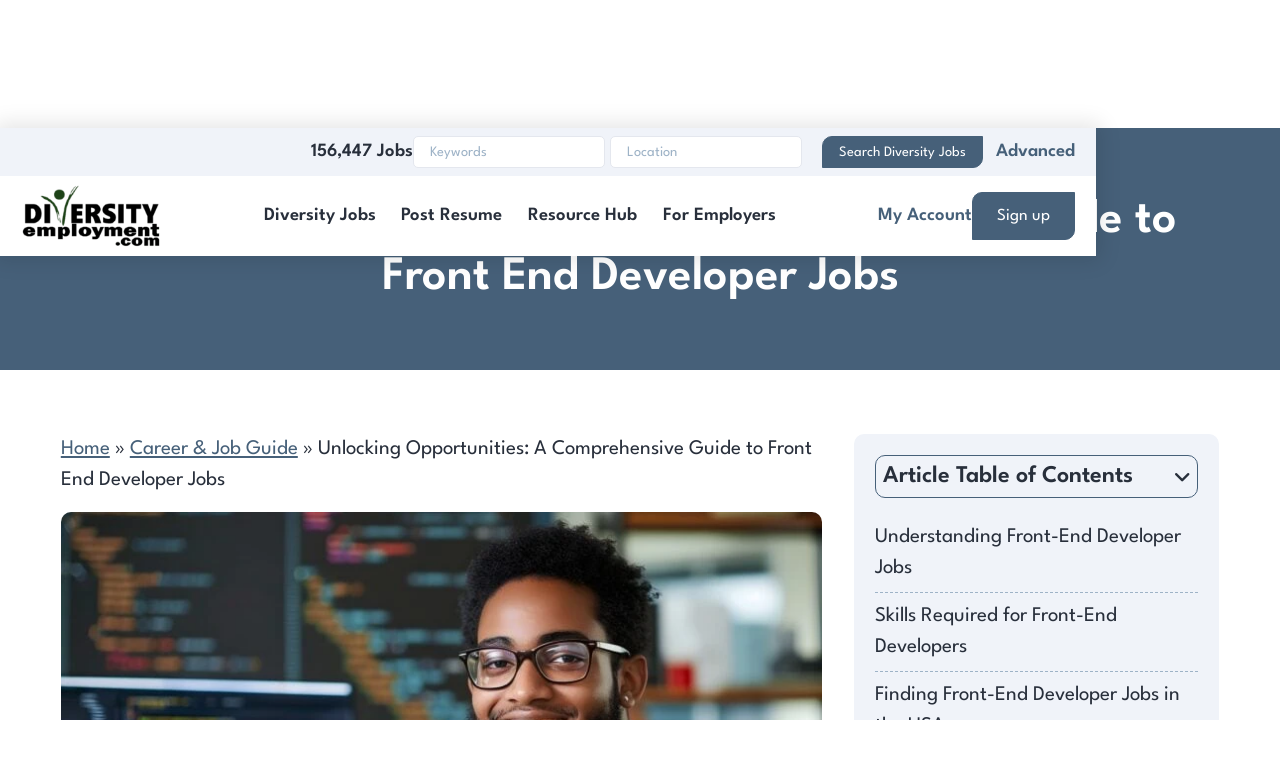

--- FILE ---
content_type: text/html; charset=UTF-8
request_url: https://diversityemployment.com/career-job-guide/unlocking-opportunities-a-comprehensive-guide-to-front-end-developer-jobs/
body_size: 24692
content:


<!DOCTYPE html>

<html lang="en">
	<head>
		<meta charset="utf-8">
		<meta http-equiv="X-UA-Compatible" content="IE=edge">
		<meta name="viewport" content="width=device-width, initial-scale=1, maximum-scale=2">

		<link rel="apple-touch-icon" sizes="180x180" href="https://diversityemployment.com/wp-content/themes/w153c-theme-de/assets/img/icon-180.png?v=4.3.0-145">
		<link rel="icon" type="image/png" sizes="32x32" href="https://diversityemployment.com/wp-content/themes/w153c-theme-de/assets/img/icon-32.png?v=4.3.0-145">
		<link rel="icon" type="image/png" sizes="180x180" href="https://diversityemployment.com/wp-content/themes/w153c-theme-de/assets/img/icon-180.png?v=4.3.0-145">
		<link rel="icon" type="image/png" sizes="512x512" href="https://diversityemployment.com/wp-content/themes/w153c-theme-de/assets/img/icon-512.png?v=4.3.0-145">

		<link rel="preload" as="font" type="font/woff2" href="/wp-content/themes/w153c-theme-de/assets/fonts/league-spartan-v11-latin-regular.woff2" crossorigin>
		<link rel="preload" as="font" type="font/woff2" href="/wp-content/themes/w153c-theme-de/assets/fonts/league-spartan-v11-latin-600.woff2" crossorigin>

		<title>Join the Digital World with Front End Developer Jobs</title>

		<script>
			// Used w153-opt-exception keyword within the script to make sure it is excluded from optimizations.
			document.addEventListener('readystatechange', (event) => {
				// console.log(event.target.readyState);

				if (event.target.readyState === 'loading') {
					// The document is still loading.
				} else if (event.target.readyState === 'interactive') {
					// The document has finished loading. We can now access the DOM elements, but sub-resources such as scripts, images, stylesheets and frames are still loading.
					document.body.classList.remove('is-not-interactive');
					document.body.classList.add('is-interactive');
				} else if (event.target.readyState === 'complete') {
					// The page is fully loaded.
					document.body.classList.remove('is-not-complete');
					document.body.classList.add('is-complete');
				}
			});

			window.addEventListener(
				'message',
				(event) => {
					// console.log(event, window.location);

					const messageOrigin = event.origin || event.originalEvent.origin;

					if (messageOrigin && messageOrigin === window.location.origin) {
						const messageData = event.data;

						if (messageData.iframeHeight && messageData.iframeLocation) {
							const iframeElement = document.querySelector(`iframe[src="${messageData.iframeLocation}"]`);

							if (iframeElement) {
								iframeElement.style.height = `${messageData.iframeHeight}px`;
							}
						}
					}
				},
			);
		</script>

		<meta name='robots' content='index, follow, max-image-preview:large, max-snippet:-1, max-video-preview:-1' />

	<!-- This site is optimized with the Yoast SEO Premium plugin v26.8 (Yoast SEO v26.8) - https://yoast.com/product/yoast-seo-premium-wordpress/ -->
	<meta name="description" content="Find front end developer jobs with this detailed guide, covering skills, trends, and tips for securing your ideal role in tech." />
	<link rel="canonical" href="https://diversityemployment.com/career-job-guide/unlocking-opportunities-a-comprehensive-guide-to-front-end-developer-jobs/" />
	<meta property="og:locale" content="en_US" />
	<meta property="og:type" content="article" />
	<meta property="og:title" content="Unlocking Opportunities: A Comprehensive Guide to Front End Developer Jobs - Diversity Employment" />
	<meta property="og:description" content="Dive into the world of front end development! Discover essential skills, job hunting strategies, and industry trends to launch your tech career." />
	<meta property="og:url" content="https://diversityemployment.com/career-job-guide/unlocking-opportunities-a-comprehensive-guide-to-front-end-developer-jobs/" />
	<meta property="og:site_name" content="Diversity Employment" />
	<meta property="article:publisher" content="https://www.facebook.com/DiversityEmployment/" />
	<meta property="article:published_time" content="2024-07-17T09:00:02+00:00" />
	<meta property="article:modified_time" content="2025-01-31T17:47:02+00:00" />
	<meta property="og:image" content="https://diversityemployment.com/wp-content/uploads/2024/07/Unlocking-Opportunities-A-Comprehensive-Guide-to-Front-End-Developer-Jobs.jpeg" />
	<meta property="og:image:width" content="5824" />
	<meta property="og:image:height" content="3264" />
	<meta property="og:image:type" content="image/jpeg" />
	<meta name="author" content="The Diversity Employment Team" />
	<meta name="twitter:card" content="summary_large_image" />
	<meta name="twitter:creator" content="@diversityemplt" />
	<meta name="twitter:site" content="@diversityemplt" />
	<meta name="twitter:label1" content="Written by" />
	<meta name="twitter:data1" content="The Diversity Employment Team" />
	<meta name="twitter:label2" content="Est. reading time" />
	<meta name="twitter:data2" content="9 minutes" />
	<script type="application/ld+json" class="yoast-schema-graph">{"@context":"https://schema.org","@graph":[{"@type":"Article","@id":"https://diversityemployment.com/career-job-guide/unlocking-opportunities-a-comprehensive-guide-to-front-end-developer-jobs/#article","isPartOf":{"@id":"https://diversityemployment.com/career-job-guide/unlocking-opportunities-a-comprehensive-guide-to-front-end-developer-jobs/"},"author":{"name":"The Diversity Employment Team","@id":"https://diversityemployment.com/#/schema/person/bf77b6d391c5c8e60d50345238f75305"},"headline":"Unlocking Opportunities: A Comprehensive Guide to Front End Developer Jobs","datePublished":"2024-07-17T09:00:02+00:00","dateModified":"2025-01-31T17:47:02+00:00","mainEntityOfPage":{"@id":"https://diversityemployment.com/career-job-guide/unlocking-opportunities-a-comprehensive-guide-to-front-end-developer-jobs/"},"wordCount":1839,"publisher":{"@id":"https://diversityemployment.com/#organization"},"image":{"@id":"https://diversityemployment.com/career-job-guide/unlocking-opportunities-a-comprehensive-guide-to-front-end-developer-jobs/#primaryimage"},"thumbnailUrl":"https://diversityemployment.com/wp-content/uploads/2024/07/Unlocking-Opportunities-A-Comprehensive-Guide-to-Front-End-Developer-Jobs.jpeg","articleSection":["Career &amp; Job Guide"],"inLanguage":"en-US"},{"@type":"WebPage","@id":"https://diversityemployment.com/career-job-guide/unlocking-opportunities-a-comprehensive-guide-to-front-end-developer-jobs/","url":"https://diversityemployment.com/career-job-guide/unlocking-opportunities-a-comprehensive-guide-to-front-end-developer-jobs/","name":"Join the Digital World with Front End Developer Jobs","isPartOf":{"@id":"https://diversityemployment.com/#website"},"primaryImageOfPage":{"@id":"https://diversityemployment.com/career-job-guide/unlocking-opportunities-a-comprehensive-guide-to-front-end-developer-jobs/#primaryimage"},"image":{"@id":"https://diversityemployment.com/career-job-guide/unlocking-opportunities-a-comprehensive-guide-to-front-end-developer-jobs/#primaryimage"},"thumbnailUrl":"https://diversityemployment.com/wp-content/uploads/2024/07/Unlocking-Opportunities-A-Comprehensive-Guide-to-Front-End-Developer-Jobs.jpeg","datePublished":"2024-07-17T09:00:02+00:00","dateModified":"2025-01-31T17:47:02+00:00","description":"Find front end developer jobs with this detailed guide, covering skills, trends, and tips for securing your ideal role in tech.","breadcrumb":{"@id":"https://diversityemployment.com/career-job-guide/unlocking-opportunities-a-comprehensive-guide-to-front-end-developer-jobs/#breadcrumb"},"inLanguage":"en-US","potentialAction":[{"@type":"ReadAction","target":["https://diversityemployment.com/career-job-guide/unlocking-opportunities-a-comprehensive-guide-to-front-end-developer-jobs/"]}]},{"@type":"ImageObject","inLanguage":"en-US","@id":"https://diversityemployment.com/career-job-guide/unlocking-opportunities-a-comprehensive-guide-to-front-end-developer-jobs/#primaryimage","url":"https://diversityemployment.com/wp-content/uploads/2024/07/Unlocking-Opportunities-A-Comprehensive-Guide-to-Front-End-Developer-Jobs.jpeg","contentUrl":"https://diversityemployment.com/wp-content/uploads/2024/07/Unlocking-Opportunities-A-Comprehensive-Guide-to-Front-End-Developer-Jobs.jpeg","width":5824,"height":3264,"caption":"A cheerful and focused software developer is intently working on his laptop at a well equipped workstation The image conveys a sense of productivity professionalism and positive work culture in the"},{"@type":"BreadcrumbList","@id":"https://diversityemployment.com/career-job-guide/unlocking-opportunities-a-comprehensive-guide-to-front-end-developer-jobs/#breadcrumb","itemListElement":[{"@type":"ListItem","position":1,"name":"Home","item":"https://diversityemployment.com/"},{"@type":"ListItem","position":2,"name":"Career &amp; Job Guide","item":"https://diversityemployment.com/career-job-guide/"},{"@type":"ListItem","position":3,"name":"Unlocking Opportunities: A Comprehensive Guide to Front End Developer Jobs"}]},{"@type":"WebSite","@id":"https://diversityemployment.com/#website","url":"https://diversityemployment.com/","name":"Diversity Employment","description":"","publisher":{"@id":"https://diversityemployment.com/#organization"},"potentialAction":[{"@type":"SearchAction","target":{"@type":"EntryPoint","urlTemplate":"https://diversityemployment.com/?s={search_term_string}"},"query-input":{"@type":"PropertyValueSpecification","valueRequired":true,"valueName":"search_term_string"}}],"inLanguage":"en-US"},{"@type":"Organization","@id":"https://diversityemployment.com/#organization","name":"Diversity Employment","url":"https://diversityemployment.com/","logo":{"@type":"ImageObject","inLanguage":"en-US","@id":"https://diversityemployment.com/#/schema/logo/image/","url":"https://diversityemployment.com/wp-content/uploads/2024/06/Diversity-Employemnt-com-Square-logo.jpg","contentUrl":"https://diversityemployment.com/wp-content/uploads/2024/06/Diversity-Employemnt-com-Square-logo.jpg","width":938,"height":938,"caption":"Diversity Employment"},"image":{"@id":"https://diversityemployment.com/#/schema/logo/image/"},"sameAs":["https://www.facebook.com/DiversityEmployment/","https://x.com/diversityemplt","https://www.instagram.com/diversityemployment/","https://www.youtube.com/@DiversityEmployment","https://www.linkedin.com/company/diversity-employment-llc/"]},{"@type":"Person","@id":"https://diversityemployment.com/#/schema/person/bf77b6d391c5c8e60d50345238f75305","name":"The Diversity Employment Team","image":{"@type":"ImageObject","inLanguage":"en-US","@id":"https://diversityemployment.com/#/schema/person/image/","url":"https://secure.gravatar.com/avatar/55ba9fb567d09315be18319c6c9d59af8c79bb63d4418ba5e45fa30d44a6e625?s=96&d=mm&r=g","contentUrl":"https://secure.gravatar.com/avatar/55ba9fb567d09315be18319c6c9d59af8c79bb63d4418ba5e45fa30d44a6e625?s=96&d=mm&r=g","caption":"The Diversity Employment Team"},"description":"At Diversity Employment, we are steadfast in our commitment to bridging the divide between diverse job candidates and employers who champion inclusivity. Our aim is to cultivate a workforce landscape that truly reflects the richness of our diverse society. Diversity Employment leverages the latest technologies, combined with our profound insights into diversity employment dynamics, to present you with enlightening perspectives, actionable advice, and timely updates on subjects such as effective job search strategies, interview best practices, and the ever-shifting labor market landscape."}]}</script>
	<!-- / Yoast SEO Premium plugin. -->


<link rel='dns-prefetch' href='//www.googletagmanager.com' />
<link rel='dns-prefetch' href='//hcaptcha.com' />
<style id='wp-img-auto-sizes-contain-inline-css' type='text/css'>
img:is([sizes=auto i],[sizes^="auto," i]){contain-intrinsic-size:3000px 1500px}
/*# sourceURL=wp-img-auto-sizes-contain-inline-css */
</style>
<link rel='stylesheet' id='wc-blocks-integration-css' href='https://diversityemployment.com/wp-content/plugins/woocommerce-subscriptions/vendor/woocommerce/subscriptions-core/build/index.css?ver=7.0.0' type='text/css' media='all' />
<link rel='stylesheet' id='wp-job-manager-job-listings-css' href='https://diversityemployment.com/wp-content/plugins/wp-job-manager/assets/dist/css/job-listings.css?ver=598383a28ac5f9f156e4' type='text/css' media='all' />
<link rel='stylesheet' id='dashicons-css' href='https://diversityemployment.com/wp-includes/css/dashicons.min.css?ver=6.9' type='text/css' media='all' />
<link rel='stylesheet' id='wp-job-manager-applications-frontend-css' href='https://diversityemployment.com/wp-content/plugins/wp-job-manager-applications/assets/dist/css/frontend.css?ver=3.2.0' type='text/css' media='all' />
<link rel='stylesheet' id='select2-css' href='https://diversityemployment.com/wp-content/plugins/woocommerce/assets/css/select2.css?ver=10.4.3' type='text/css' media='all' />
<link rel='stylesheet' id='wp-job-manager-resume-frontend-css' href='https://diversityemployment.com/wp-content/plugins/wp-job-manager-resumes/assets/dist/css/frontend.css?ver=2.2.0' type='text/css' media='all' />
<link rel='stylesheet' id='w153-hlp-assets-frontend-css-styles-css' href='https://diversityemployment.com/wp-content/themes/w153c-theme-de/w153/helper/Assets/styles-frontend.css?ver=4.3.0-145' type='text/css' media='all' />
<style id='w153-hlp-assets-frontend-css-styles-inline-css' type='text/css'>
img.alignleft{float:left;max-width:40%;margin-left:1.5rem;margin-bottom:1rem}img.alignright{float:right;max-width:40%;margin-left:1.5rem;margin-bottom:1rem}.grecaptcha-badge{display:none!important}.w153-pbd-element--image img{display:block;max-width:100%}:root{--v-color-1:#282f3b;--v-color-1--alt1:rgb(40 47 59 / 50%);--v-color-2:#fff;--v-color-2--alt1:#D8D8D8;--v-color-3:#466079;--v-color-3--alt1:#f0f3f9;--v-color-3--alt2:#e4e7ee;--v-color-3--alt3:#9eb3c7;--v-color-3--alt4:#0073e6;--v-color-3--alt5:#6d8dab;--v-color__error:#e60000;--v-color__error--light:#ffe6e6;--v-color__success:#2C8500;--v-color__success--alt1:#eeffe6;--v-color-text-default:var(--v-color-1);--v-color-text-default--invert:var(--v-color-2);--v-color-background-default:var(--v-color-2);--v-color__warning:#f90;--v-transition-default:all 0.2s ease-in-out;--v-shadow-default:0 0 20px 5px rgb(0 0 0 / 10%);--v-shadow-xs:0 0 12px 0 rgb(0 0 0 / 5%);--v-shadow-menu:rgb(0 0 0 / 10%) 0 4px 6px -1px,rgb(0 0 0 / 6%) 0 2px 4px -1px;--v-spacing-p:1rem;--v-spacing-xs:1rem;--v-spacing-sm:2rem;--v-spacing-md:2rem;--v-spacing-lg:2rem;--v-layout-container-padding:1.3rem;--v-layout-container-size-default:75rem;--v-layout-container-size-sm:60rem;--v-layout-container-size-lg:100rem;--v-border-radius-sm:5px;--v-border-radius-md:10px;--v-font-family-default:"League Spartan",sans-serif;--v-font-family-headers:var(--v-font-family-default);--v-font-weight-default:400;--v-font-weight-light:300;--v-font-weight-bold:600;--v-p-header-top-bar-size:3rem;--v-p-header-top-bar-size--sticky:3rem;--v-p-header-main-size:4rem;--v-p-header-main-size--sticky:4rem;--v-p-header-logo-spacing:.5rem;--v-p-header-logo-spacing--sticky:.5rem;--v-form__spacing:1rem}@media (min-width:700px){:root{--v-spacing-lg:4rem;--v-p-header-main-size:5rem}}@media (min-width:1000px){:root{--v-spacing-md:3rem;--v-spacing-lg:5rem}}@media (min-width:1200px){:root{--v-spacing-md:4rem}}@media (min-width:1400px){:root{--v-p-header-top-bar-size:3.5rem;--v-p-header-main-size:7rem;--v-p-header-main-size--sticky:5rem;--v-p-header-logo-spacing:1rem}}@media (min-width:1500px){:root{--v-spacing-lg:8rem}}@font-face{font-display:fallback;font-family:'League Spartan';font-style:normal;font-weight:300;src:url(/wp-content/themes/w153c-theme-de/assets/fonts/league-spartan-v11-latin-300.woff2) format('woff2')}@font-face{font-display:fallback;font-family:'League Spartan';font-style:normal;font-weight:400;src:url(/wp-content/themes/w153c-theme-de/assets/fonts/league-spartan-v11-latin-regular.woff2) format('woff2')}@font-face{font-display:fallback;font-family:'League Spartan';font-style:normal;font-weight:600;src:url(/wp-content/themes/w153c-theme-de/assets/fonts/league-spartan-v11-latin-600.woff2) format('woff2')}@font-face{font-family:'w153c-icons';src:url(/wp-content/themes/w153c-theme-de/assets/fonts/w153c-icons/fonts/w153c-icons.woff2?echeyo) format('woff2'),url(/wp-content/themes/w153c-theme-de/assets/fonts/w153c-icons/fonts/w153c-icons.ttf?echeyo) format('truetype'),url(/wp-content/themes/w153c-theme-de/assets/fonts/w153c-icons/fonts/w153c-icons.woff?echeyo) format('woff'),url('/wp-content/themes/w153c-theme-de/assets/fonts/w153c-icons/fonts/w153c-icons.svg?echeyo#w153c-icons') format('svg');font-weight:400;font-style:normal;font-display:block}[class^="w153c-icon-"],[class*=" w153c-icon-"]{font-family:'w153c-icons'!important;speak:never;font-style:normal;font-weight:400;font-variant:normal;text-transform:none;line-height:1;-webkit-font-smoothing:antialiased;-moz-osx-font-smoothing:grayscale}.w153c-icon-fa-building-solid-full:before{content:"\e909"}.w153c-icon-fa-location-dot-solid-full:before{content:"\e90a"}.w153c-icon-fa-check-solid:before{content:"\e908"}.w153c-icon-fa-angle-down-solid:before{content:"\e906"}.w153c-icon-fa-angle-right-solid:before{content:"\e907"}.w153c-icon-fa-facebook-f:before{content:"\e901"}.w153c-icon-fa-instagram:before{content:"\e902"}.w153c-icon-fa-linkedin-in:before{content:"\e903"}.w153c-icon-fa-x-twitter:before{content:"\e904"}.w153c-icon-fa-youtube:before{content:"\e905"}.w153c-icon-fa-square-check-regular:before{content:"\e900"}html{box-sizing:border-box;scroll-behavior:smooth;font-size:16px}*,*::before,*::after,*:focus{box-sizing:inherit}body.is-not-interactive *{transition:none!important}body{position:relative;padding:0;margin:0;font-family:var(--v-font-family-default);font-size:1.2rem;line-height:1.5;font-weight:var(--v-font-weight-default);color:var(--v-color-text-default);background-color:var(--v-color-background-default);padding-top:calc(var(--v-p-header-top-bar-size) + var(--v-p-header-main-size))}body.is-template-blank{padding-top:0;background-color:transparent}figure,picture,video{padding:0;margin:0;display:block}a{display:inline-block;color:inherit;text-decoration:underline;transition:var(--v-transition-default);color:var(--v-color-3)}a:hover{text-decoration:none}img,svg,video{width:auto;height:auto;max-width:100%}figure img,picture img{display:block;width:100%}audio,iframe{display:block;width:100%}iframe{border:none;overflow:auto}iframe[src^="https://www.youtube.com"]{aspect-ratio:1980 / 1020;height:auto}strong{font-weight:var(--v-font-weight-bold)}h1,.t-h1,h2,.t-h2,h3,.t-h3,h4,.t-h4,h5,.t-h5,h6,.t-h6{font-family:var(--v-font-family-headers);font-weight:var(--v-font-weight-bold);line-height:1.2}h1,.t-h1{font-size:2rem}h2,.t-h2{font-size:1.8rem}h3,.t-h3{font-size:1.4rem}h4,.t-h4{font-size:1.3rem}h1,.t-h1,h2,.t-h2,h3,.t-h3,h4,.t-h4,h5,.t-h5,h6,.t-h6,p,ul,ol,address{padding:0;margin:0 0 var(--v-spacing-p) 0}ul,ol{padding-left:18px}table,table th,table td{border:none;border-spacing:0;margin:0;padding:0}main{overflow:hidden;position:relative;z-index:10}.screen-reader-text{border:0;clip:rect(1px,1px,1px,1px);clip-path:inset(50%);height:1px;margin:-1px;overflow:hidden;padding:0;position:absolute;width:1px;word-wrap:normal!important}.screen-reader-text:focus{background-color:#eee;clip:auto!important;clip-path:none;color:#444;display:block;font-size:1em;height:auto;left:5px;line-height:normal;padding:15px 23px 14px;text-decoration:none;top:5px;width:auto;z-index:100000}@media (min-width:700px){h1,.t-h1{font-size:2.2rem}h2,.t-h2{font-size:1.9rem}}@media (min-width:1000px){h1,.t-h1{font-size:2.5rem}h2,.t-h2{font-size:2rem}h3,.t-h3{font-size:1.5rem}h4,.t-h4{font-size:1.4rem}}@media (min-width:1200px){body{font-size:1.3rem}h1,.t-h1{font-size:3rem}h2,.t-h2{font-size:2.3rem}}@media (min-width:1400px){h1,.t-h1{font-size:3.5rem}h3,.t-h3{font-size:1.6rem}h4,.t-h4{font-size:1.5rem}}.g-observe,.g-observe-after{transition:all 0.5s ease-in-out;transition-delay:200ms}.g-observe.a-delay--1x,.g-observe-after.a-delay--1x{transition-delay:300ms}.g-observe.a-delay--2x,.g-observe-after.a-delay--2x{transition-delay:400ms}.g-observe.a-delay--3x,.g-observe-after.a-delay--3x{transition-delay:500ms}.g-observe-after.a-from-left{transform:translate3d(-5rem,0,0);opacity:0}.g-observe-after.a-from-right{transform:translate3d(5rem,0,0);opacity:0}.g-observe-after.a-from-bottom{transform:translate3d(0,5rem,0);opacity:0}.g-observe-after.a-from-left.was-in-view,.g-observe-after.a-from-right.was-in-view,.g-observe-after.a-from-bottom.was-in-view{transform:translate3d(0,0,0);opacity:1}.g-observe-after.a-from-left-rotate{transform:translate3d(-5rem,0,0) rotate3d(0,0,1,-10deg);transform-origin:bottom right;opacity:0}.g-observe-after.a-from-right-rotate{transform:translate3d(5rem,0,0) rotate3d(0,0,1,10deg);transform-origin:bottom left;opacity:0}.g-observe-after.a-from-left-rotate.was-in-view,.g-observe-after.a-from-right-rotate.was-in-view{transform:translate3d(0,0,0) rotate3d(0,0,1,0deg);opacity:1}.g-observe.a-zoom-in-slow{transform:scale(1);transition:all 30s linear}.g-observe.a-zoom-in-slow.was-in-view{transform:scale(1.5)}.g-observe.a-zoom-in-fast{transform:scale(.5);opacity:0}.g-observe.a-zoom-in-fast.was-in-view{transform:scale(1);opacity:1}.g-observe.a-parallax-vertical>div,.g-observe.a-parallax-vertical>div>picture{display:flex;overflow:hidden;align-items:center;justify-content:center;width:100%}.g-observe.a-parallax-vertical>div img{object-fit:cover;object-position:center center;width:100%;height:max(100%,100vh);transform:translate3d(0,0,0)}.l-container{width:100%;max-width:var(--v-layout-container-size-default);margin-left:auto;margin-right:auto;padding-left:var(--v-layout-container-padding);padding-right:var(--v-layout-container-padding)}.l-container--full{max-width:none}.l-container--sm{max-width:var(--v-layout-container-size-sm)}.l-container--lg{max-width:var(--v-layout-container-size-lg)}.l-flex>div{display:flex;flex-wrap:wrap}.l-flex--nowrap>div{flex-wrap:nowrap}.l-flex>div>*{flex-basis:100%}@media (min-width:700px){.l-flex>div>.l-flex__item--20{flex-basis:20%}.l-flex>div>.l-flex__item--25{flex-basis:25%}.l-flex>div>.l-flex__item--30{flex-basis:30%}.l-flex>div>.l-flex__item--33{flex-basis:33.33%}.l-flex>div>.l-flex__item--40{flex-basis:40%}.l-flex>div>.l-flex__item--50{flex-basis:50%}.l-flex>div>.l-flex__item--60{flex-basis:60%}.l-flex>div>.l-flex__item--66{flex-basis:66.66%}.l-flex>div>.l-flex__item--70{flex-basis:70%}.l-flex>div>.l-flex__item--75{flex-basis:75%}.l-flex>div>.l-flex__item--80{flex-basis:80%}}.u-reset-ul{padding:0;margin:0;list-style-type:none}.u-margin-none{margin:0!important}.u-margin-none--last>:last-child{margin-bottom:0!important}.u-margin-p{margin-bottom:var(--v-spacing-p)}.u-padding-p{padding-bottom:var(--v-spacing-p)}.u-padding-sm,.u-padding-sm--tb,.u-padding-sm--t{padding-top:var(--v-spacing-sm)}.u-padding-sm,.u-padding-sm--tb,.u-padding-sm--b{padding-bottom:var(--v-spacing-sm)}.u-padding-sm,.u-padding-sm--rl,.u-padding-sm--r{padding-right:var(--v-spacing-sm)}.u-padding-sm,.u-padding-sm--rl,.u-padding-sm--l{padding-left:var(--v-spacing-sm)}.u-padding-md,.u-padding-md--tb,.u-padding-md--t{padding-top:var(--v-spacing-md)}.u-padding-md,.u-padding-md--tb,.u-padding-md--b{padding-bottom:var(--v-spacing-md)}.u-padding-md,.u-padding-md--rl,.u-padding-md--r{padding-right:var(--v-spacing-md)}.u-padding-md,.u-padding-md--rl,.u-padding-md--l{padding-left:var(--v-spacing-md)}.u-margin-md,.u-margin-md--tb,.u-margin-md--t{margin-top:var(--v-spacing-md)}.u-margin-md,.u-margin-md--tb,.u-margin-md--b{margin-bottom:var(--v-spacing-md)}.u-margin-md,.u-margin-md--rl,.u-margin-md--r{margin-right:var(--v-spacing-md)}.u-margin-md,.u-margin-md--rl,.u-margin-md--l{margin-left:var(--v-spacing-md)}.u-spacing-sm>*{margin-left:calc(var(--v-spacing-sm) / 2 * -1);margin-right:calc(var(--v-spacing-sm) / 2 * -1);row-gap:var(--v-spacing-sm)}.u-spacing-sm>*>*{padding-left:calc(var(--v-spacing-sm) / 2);padding-right:calc(var(--v-spacing-sm) / 2)}.u-spacing-md>*{margin-left:calc(var(--v-spacing-md) / 2 * -1);margin-right:calc(var(--v-spacing-md) / 2 * -1);row-gap:var(--v-spacing-md)}.u-spacing-md>*>*{padding-left:calc(var(--v-spacing-md) / 2);padding-right:calc(var(--v-spacing-md) / 2)}.u-align-middle{display:flex;align-items:center}.u-align-middle>div{flex-basis:100%}.u-align-left{text-align:left}.u-align-center{text-align:center}.u-align-center img{margin:0 auto}@media (max-width:699px){.u-align-center--mobile{text-align:center}.u-align-center--mobile img{margin:0 auto}}img.u-size-img-full,svg.u-size-img-full,.u-size-img-full img,.u-size-img-full svg{width:100%}.u-border-radius-md{overflow:hidden;border-radius:var(--v-border-radius-md)}.u-color-2{color:var(--v-color-2)}.u-color-bg-3{background-color:var(--v-color-3)}.u-color-bg-3--alt1{background-color:var(--v-color-3--alt1)}.u-misc-display-block{display:block!important}@media (max-width:699px){.u-misc-display-none--mobile{display:none!important}}.button,.resume_contact_button,input[type="submit"],.p-button{display:inline-flex;gap:.5rem;text-align:center;justify-content:center;align-items:center;padding:0 1.5rem;margin:.5rem 0;height:3rem;text-decoration:none;line-height:1.2;color:var(--v-color-2);fill:var(--v-color-2);background-color:var(--v-color-3);border:1px solid var(--v-color-3);transition:var(--v-transition-default);cursor:pointer;border-radius:var(--v-border-radius-md) 0 var(--v-border-radius-md) 0;font-size:90%}.button:hover,.resume_contact_button:hover,input[type="submit"]:hover,.p-button:hover{color:var(--v-color-3);fill:var(--v-color-3);background-color:var(--v-color-2);border-radius:0 var(--v-border-radius-md) 0 var(--v-border-radius-md)}.p-button--alt1{background-color:var(--v-color-1)}.p-button--alt2,input[type="submit"].p-button--alt2{color:var(--v-color-3);fill:var(--v-color-3);background-color:var(--v-color-2);border-color:var(--v-color-2)}.p-button--alt2:hover,input[type="submit"].p-button--alt2:hover{color:var(--v-color-2);fill:var(--v-color-2);background-color:var(--v-color-3)}.p-button--alt3{color:var(--v-color-3);fill:var(--v-color-3);background-color:var(--v-color-2);border:1px solid var(--v-color-3)}.p-button--alt3:hover{color:var(--v-color-2);fill:var(--v-color-2);background-color:var(--v-color-3)}.p-button--full{width:100%}.p-button--sm{padding:0 1rem;height:2.5rem!important;font-size:85%}@media (min-width:1200px){.button,input[type="submit"],.p-button{height:3rem}}.p-button-menu{transition:var(--v-transition-default);cursor:pointer}.p-button-menu__text{display:none}.p-button-menu__icon{--size:2.2rem;--line-height:3px;--line-spacing:11px;--color:var(--v-color-1);width:var(--size);height:var(--size);position:relative;transition:var(--v-transition-default)}.p-button-menu__icon span{display:block;position:absolute;height:var(--line-height);background:var(--color);border-radius:3px;opacity:1;left:0;width:100%;transform:rotate(0deg);transition:var(--v-transition-default)}.p-button-menu__icon>:nth-child(1){top:calc(50% - (var(--line-height) / 2) - var(--line-spacing))}body.is-menu-open .p-button-menu__icon>:nth-child(1){transform:rotate(45deg)}.p-button-menu__icon>:nth-child(2){left:50%;transform:translate3d(-50%,0,0)}body.is-menu-open .p-button-menu__icon>:nth-child(2){width:0;opacity:0}.p-button-menu__icon>:nth-child(3){top:calc(50% - (var(--line-height) / 2) + var(--line-spacing))}body.is-menu-open .p-button-menu__icon>:nth-child(3){transform:rotate(-45deg)}.p-button-menu__icon>:nth-child(2),body.is-menu-open .p-button-menu__icon>:nth-child(1),body.is-menu-open .p-button-menu__icon>:nth-child(3){top:calc(50% - (var(--line-height) / 2))}.p-header{position:fixed;z-index:500;inset:0 0 auto 0;transition:var(--v-transition-default);box-shadow:var(--v-shadow-default);background-color:var(--v-color-2)}.p-header__top-bar,.p-header__main{display:flex;align-items:stretch;transition:var(--v-transition-default)}.p-header__top-bar{background-color:var(--v-color-3--alt1);height:var(--v-p-header-top-bar-size);font-size:90%}body.is-scrolled .p-header__top-bar{height:var(--v-p-header-top-bar-size--sticky)}.p-header__main{height:var(--v-p-header-main-size);font-size:90%}body.is-scrolled .p-header__main{height:var(--v-p-header-main-size--sticky)}.p-header__main-inner{display:flex;align-items:stretch;justify-content:space-between;position:relative}.p-header__logo{display:flex;align-items:center}.p-header__logo img{display:block;height:calc(var(--v-p-header-main-size) - (var(--v-p-header-logo-spacing) * 2));transition:var(--v-transition-default)}body.is-scrolled .p-header__logo img{height:calc(var(--v-p-header-main-size--sticky) - (var(--v-p-header-logo-spacing--sticky) * 2))}.p-header__menu{display:flex;gap:1rem;align-items:stretch;position:static;flex-grow:1;justify-content:flex-end}.p-header__menu-button{display:flex;align-items:center}.p-header__button-link{text-decoration:none;font-weight:var(--v-font-weight-bold);color:var(--v-color-3)}.p-header__button-link:hover{color:var(--v-color-1)}@media (max-width:999px){.p-header .is-mobile-hidden{display:none}}@media (min-width:700px){.p-header .is-mobile-visible{display:none}}@media (min-width:1000px){.p-header__menu{gap:1.2rem}}@media (min-width:1200px){.p-header__menu-button--mobile{display:none}}.p-header-top-bar{display:flex;gap:1rem;align-items:stretch;justify-content:flex-start}.p-header-top-bar__inner{display:flex;gap:.7rem;align-items:center}.p-header-top-bar__inner--right{margin-left:auto}.p-header-top-bar__form-wrapper{display:none}.p-header-top-bar__form{display:flex;gap:.5rem;align-items:center}.p-header-top-bar__form input[type="text"]{margin:0;background-color:var(--v-color-2);border:1px solid var(--v-color-3--alt2);border-radius:var(--v-border-radius-sm);width:12rem}.p-header-top-bar__form-button-mobile .p-button,.p-header-top-bar__form input[type="text"],.p-header-top-bar__form button{padding:0 1rem;height:calc(var(--v-p-header-top-bar-size) - 1rem);font-size:.9rem;font-family:var(--v-font-family-default);transition:var(--v-transition-default)}.p-header-top-bar__form .p-button{margin-left:15px}body.is-scrolled .p-header-top-bar__form-button-mobile .p-button,body.is-scrolled .p-header-top-bar__form input[type="text"],body.is-scrolled .p-header-top -bar__form button{height:calc(var(--v-p-header-top-bar-size--sticky) - 1rem)}.p-header-top-bar__form .p-button{margin-left:15px}.p-header-top-bar__form input[type="text"]::placeholder{color:var(--v-color-3--alt3)}.p-header-top-bar__form-advanced{margin-left:.5rem}@media (min-width:700px){.p-header-top-bar__inner{gap:.9rem}}@media (min-width:1000px){.p-header-top-bar__form-button-mobile{display:none}.p-header-top-bar__form-wrapper{display:block}}@media (min-width:1200px){.p-header-top-bar,.p-header-top-bar__inner{gap:1.3rem}.p-header-top-bar__count{padding-left:290px}}.p-menu-main{--spacing-desktop:.8rem;--color-bg-mobile:var(--v-color-2);--color-bg-hover:transparent;position:absolute;z-index:-1;visibility:hidden;opacity:0;inset:100% 0 auto 0;background-color:var(--color-bg-mobile);box-shadow:var(--v-shadow-menu);transform:translate3d(0,1rem,0);transition:var(--v-transition-default);flex-grow:1;justify-content:center}body.is-menu-open .p-menu-main{z-index:10;visibility:visible;opacity:1;transform:translate3d(0,0,0)}.p-menu-main__menu>li,.p-menu-main__menu>li>.sub-menu>li{border-top:1px dashed var(--v-color-3--alt3)}.p-menu-main__menu>li>.sub-menu>li{border-top:1px dashed var(--v-color-3--alt3)}.p-menu-main__menu>li>a,.p-menu-main__menu>li>.sub-menu>li>a{display:block;text-decoration:none;font-weight:var(--v-font-weight-bold);padding:.7rem var(--v-layout-container-padding);position:relative;color:var(--v-color-1)}.p-menu-main__menu>li>.sub-menu{transition:var(--v-transition-default);overflow:hidden;visibility:hidden}.p-menu-main__menu>li.menu-item-has-children.is-submenu-open>.sub-menu{visibility:visible}.p-menu-main__menu>li>.sub-menu>li>a{text-transform:unset;font-weight:var(--v-font-weight-normal);padding-top:.6rem;padding-bottom:.6rem}.p-menu-main__menu>li.current-menu-item>a,.p-menu-main__menu>li.current-menu-ancestor>a,.p-menu-main__menu>li:hover>a,.p-menu-main__menu>li>.sub-menu>li:hover>a,.p-menu-main__menu>li>.sub-menu>li.current-menu-item>a{color:var(--v-color-3)}.p-menu-main__menu>li:hover>a,.p-menu-main__menu>li>.sub-menu>li:hover>a{background-color:var(--color-bg-hover)}.p-menu-main__link-after{display:none;align-items:center;justify-content:center}.p-menu-main__link-after::before{width:14px;height:16px;transition:var(--v-transition-default)}.p-menu-main__menu>li.menu-item-has-children.is-submenu-open>a>.p-menu-main__link-after--mobile::before{transform:rotate(-180deg)}.p-menu-main__menu>li.menu-item-has-children>a>.p-menu-main__link-after--mobile{display:flex;width:4rem;position:absolute;z-index:20;inset:0 0 0 auto}@media (max-width:1199px){.p-menu-main{overflow:auto}.p-menu-main__menu>li.menu-item-has-children:not(.is-submenu-open)>.sub-menu{height:0!important}.p-menu-main__menu>li.menu-item-has-children>a{padding-right:4rem}}@media (min-width:700px){.p-menu-main{inset:100% 0 auto auto;min-width:40vw}}@media (min-width:1200px){.p-menu-main{position:static;background-color:transparent;box-shadow:none;visibility:visible;opacity:1;z-index:unset;transform:none;min-width:unset}.p-menu-main,.p-menu-main__menu,.p-menu-main__menu>li,.p-menu-main__menu>li>a{display:flex;align-items:stretch}.p-menu-main__menu>li{border-top:none;position:relative}.p-menu-main__menu>li>a{gap:.4rem;align-items:center;padding:0 var(--spacing-desktop);white-space:nowrap;border-bottom:0}.p-menu-main__menu>li:hover>a{border-bottom:6px solid var(--v-color-3)}.p-menu-main__link-after::before{transform:scale(.8)}.p-menu-main__menu>li.menu-item-has-children>a>.p-menu-main__link-after{display:flex}.p-menu-main__menu>li.menu-item-has-children>a>.p-menu-main__link-after--mobile{display:none}.p-menu-main__menu>li>.sub-menu{opacity:0;transform:translate3d(0,1rem,0);position:absolute;z-index:-1;width:15rem;border-top:4px solid var(--v-color-3);left:0;top:calc(100% - 4px);background-color:var(--vv-color-2);box-shadow:var(--v-shadow-menu)}.p-menu-main__menu>li:hover>.sub-menu{z-index:20;visibility:visible;opacity:1;transform:translate3d(0,0,0)}}.p-form{--color-error:#881337;--color-error--light:#ffe4e6;--color-success:#14532d;--color-success--light:#dcfce7;--spacing:1.5rem;--spacing-repeater-buttons:2.3rem;--border-radius:var(--v-border-radius-xs);--v-field-padding:.5rem;--v-field-border:1px solid #686e77;--v-field-height:2.5rem;--v-field-font-size:1rem;--v-field-border-radius:var(--v-border-radius-sm);--v-field-shadow:var(--v-shadow-xs)}.p-form fieldset{margin:0;padding:0;background-color:transparent;border:none}.p-form fieldset>:last-child{margin-bottom:0!important}.p-form legend{display:block!important;font-size:var(--v-font-size__h3)!important;font-weight:var(--v-font-weight__default--bold);margin:0 0 var(--v-form__spacing) 0!important}.p-form input[type="radio"],.p-form input[type="checkbox"]{margin:0;width:1.2rem;height:1.2rem}.p-form .select2-selection,.p-form input[type="text"],.p-form input[type="email"],.p-form input[type="search"],.p-form input[type="password"],.p-form input[type="tel"],.p-form select,.p-form textarea{display:block;width:100%;margin:0;padding:0 var(--v-field-padding);border:var(--v-field-border)!important;height:var(--v-field-height);line-height:var(--v-field-height);font-size:var(--v-field-font-size);border-radius:var(--v-field-border-radius)!important;box-sizing:border-box!important;box-shadow:var(--v-field-shadow)}.p-form textarea{line-height:1.3;height:10rem}.p-form__field--comment{font-style:italic;font-size:80%;line-height:1.3}.p-form__fields{display:flex;flex-wrap:wrap;row-gap:var(--spacing);margin:0 calc(var(--spacing) / 2 * -1)}.p-form__field{flex-basis:100%;padding:0 calc(var(--spacing) / 2)}.p-form .select2-selection{height:auto!important;padding-right:calc(var(--v-field-padding) * 2)}.p-form span.select2-container,.p-form span.select2-container span{display:block}.p-form .select2-selection__rendered{--spacing:.4rem;padding:var(--spacing) 0 var(--spacing) 0!important;margin:0!important;float:none;display:flex!important;flex-wrap:wrap;gap:var(--spacing);align-items:center;line-height:1.2;position:relative!important;overflow:visible!important}.p-form input[type="search"].select2-search__field{max-width:100%!important;border:none!important}.p-form input[type="search"].select2-search__field,.p-form .select2-selection__choice{height:calc(var(--v-field-height) - ( var(--spacing) * 2 ))}.p-form .select2-selection__clear,.p-form .select2-selection__choice__remove,.p-form .select2-search,.p-form .select2-selection__choice{margin:0!important;padding:0!important;float:none!important}.p-form .select2-selection__clear,.p-form .select2-selection__choice__remove{line-height:1}.p-form .select2-selection__clear{position:absolute;top:50%;right:-.7rem;transform:translateY(-50%)}.p-form .select2-selection__choice{display:flex;align-items:center;gap:.3rem;padding:0 var(--spacing)!important}.select2-results__option{font-size:1rem;line-height:1.2;padding:0.5rem!important}@media (min-width:700px){.p-form__field--50{flex-basis:50%}.p-form__field--33{flex-basis:33.33%}}.p-posts__sidebar{flex-grow:0;z-index:800}.sticky-spacer{flex-basis:auto!important}.p-posts__sidebar-inner{flex:0 0 100%;background-color:var(--v-color-3--alt1);border-radius:var(--v-border-radius-md);padding:.5rem var(--v-layout-container-padding);display:flex;flex-wrap:wrap;row-gap:.7rem;align-content:flex-start;box-sizing:border-box}.p-posts__sidebar-inner--toc{margin-bottom:.7rem}.p-posts__sidebar-inner .widget{flex-basis:100%}.p-posts__sidebar-inner .widget_search>form>div{display:flex;gap:1rem}.p-posts__sidebar-inner .widget_search input{margin:0;height:var(--v-field-height)}.p-posts__sidebar-inner .widget_search #s{flex-grow:1}.p-posts__sidebar-inner .widget_search #searchsubmit{flex-grow:0}.p-posts__sidebar-toc{flex-basis:100%}.p-posts__sidebar-toc-ul{padding-top:var(--v-spacing-p)}.p-posts__sidebar-toc-ul-li{border-bottom:1px dashed var(--v-color-3--alt3)}.p-posts__sidebar-toc-ul>:last-child{border-bottom:none}.p-posts__sidebar-toc-link{display:block;text-decoration:none;padding:.5rem 0;color:var(--v-color-1)}.p-posts__sidebar-toc-link:hover{color:var(--v-color-3)}.p-posts__pagination .nav-links{display:flex;flex-wrap:wrap;row-gap:.5rem;column-gap:1rem;justify-content:center}.p-posts__pagination .nav-links .page-numbers{display:flex;align-items:center;justify-content:center;line-height:1;text-decoration:none;font-size:90%}.p-posts__pagination .nav-links .page-numbers:hover{color:var(--v-color-3)}.p-posts__pagination .nav-links .page-numbers:not(.prev,.next,.dots){width:2.5rem;height:2.5rem;background-color:var(--v-color-3--alt1);border-radius:50%}.p-posts__pagination .nav-links .page-numbers:not(.prev,.next,.dots):hover{border:1px solid var(--v-color-3)}.p-posts__pagination .nav-links .page-numbers.current{background-color:var(--v-color-3);color:var(--v-color-2)}.p-posts__category{display:flex;align-items:stretch}.p-posts__category-inner{width:100%;box-shadow:var(--v-shadow-default);border-radius:var(--v-border-radius-md);overflow:hidden;text-align:center;text-decoration:none;display:flex;align-items:center;justify-content:center;padding:1rem .5rem}.p-posts__category-inner:hover{transform:scale(1.05)}.p-posts__author{padding:2rem;border:1px solid var(--v-color-1);border-radius:var(--v-border-radius-md)}.p-posts__author-image img{display:block;margin:0 auto;max-width:50%;border-radius:var(--v-border-radius-md)}.p-posts__author-bio{line-height:1.3;font-size:90%}@media (max-width:699px){.p-posts__content{order:2}.p-posts__sidebar{order:1}body.post-type-archive-w153c_resume .p-posts__sidebar{display:none}.p-posts__single--post{padding-top:0!important}.p-posts__sidebar{padding:0!important;display:flex;flex-wrap:wrap}.p-posts__sidebar-inner{margin-left:calc(( var(--v-layout-container-padding) - (var(--v-spacing-sm) / 2) ) * -1)!important;margin-right:calc(( var(--v-layout-container-padding) - (var(--v-spacing-sm) / 2) ) * -1)!important}.p-posts__sidebar .p-posts__sidebar-inner{border-radius:0;margin-bottom:0}.p-posts__sidebar-inner--categories,.p-posts__sidebar-inner--toc{flex:1 0 100%}.p-posts__single--post .p-posts__sidebar.sticky .widget_search{display:none}.p-posts__sidebar-inner--categories{order:1;border-bottom:1px solid var(--v-color-3--alt3)}.p-posts__sidebar-inner--toc{order:2}}.p-posts__sidebar-toc>.p-posts__sidebar-toc-ul{display:none}.p-posts__sidebar-toc.is-open-toggle>.p-posts__sidebar-toc-ul{display:block}@media (min-width:700px){.p-posts__sidebar-toc>.p-posts__sidebar-toc-ul{display:block}.p-posts__sidebar-toc.is-open-toggle>.p-posts__sidebar-toc-ul{display:none}.p-posts__content{flex-basis:66.66%!important}.p-posts__sidebar{flex-basis:33.33%!important}.p-posts__category{flex-basis:50%!important}.p-posts__author-image{flex-basis:10rem!important}.p-posts__author-image img{max-width:100%}.p-posts__author-bio{flex-basis:calc(100% - 10rem)!important}.p-posts__sidebar-inner{row-gap:var(--v-spacing-sm);padding:var(--v-layout-container-padding)}.p-posts__sidebar-inner--toc{margin-bottom:var(--v-spacing-sm)}}@media (min-width:1200px){.p-posts__category{flex-basis:33.33%!important}}.p-posts__list-item{display:flex;align-items:stretch}.p-posts__list-item-inner{width:100%;box-shadow:var(--v-shadow-default);border-radius:var(--v-border-radius-md);overflow:hidden;text-align:center;text-decoration:none;color:var(--v-color-1)}.p-posts__list-item h2 strong{display:inline-block;padding:.2rem .7rem;margin-bottom:.5rem;background-color:var(--v-color-3);color:var(--v-color-2);border-radius:var(--v-border-radius-sm)}.p-posts__list-item-image{display:flex;aspect-ratio:400 / 250;position:relative;z-index:10}.p-posts__list-item-image--resume{aspect-ratio:400 / 500;padding:1rem 1rem 0 1rem}.p-posts__list-item-image img{object-fit:cover;object-position:center center;width:100%;height:100%}.p-posts__list-item-image--resume img{object-fit:contain}.p-posts__list-item-details{padding:var(--v-layout-container-padding);position:relative;z-index:20}.p-posts__list-item-date{width:4.5rem;aspect-ratio:1 / 1;line-height:1.1;display:flex;align-items:center;justify-content:center;font-weight:var(--v-font-weight-bold);background-color:var(--v-color-3);color:var(--v-color-2);font-size:90%;border-radius:50%;margin:0 auto;border:5px solid var(--v-color-2)}.p-posts__list-item-inner.has-image .p-posts__list-item-date{margin-top:-3.5rem}.p-posts__list-item-categories{padding:1rem 0;text-align:center;color:var(--v-color-3)}.p-posts__list-item-categories a{text-decoration:none;text-transform:uppercase;color:var(--v-color-3)}.p-posts__list-item-categories a:hover{color:var(--v-color-1)}.p-posts__list-item-details h3 a{text-decoration:none}.p-posts__list-item-details h3 a:hover{color:var(--v-color-3)}.p-posts__list-item-excerpt{font-size:90%;line-height:1.3}.p-posts__list-item-files{padding-top:1rem;display:flex;gap:.5rem;justify-content:center}@media (min-width:500px){.p-posts__list-item--resume{flex-basis:50%!important}}@media (min-width:800px){.p-posts__list-item--resume{flex-basis:33.33%!important}}.p-posts__index>div{align-items:flex-start}@media (max-width:699px){.p-posts__index{padding-top:0!important}}@media (min-width:700px){.p-posts__index>div{flex-wrap:nowrap}.p-posts__index .p-posts__list-item{flex-basis:50%!important}.p-posts__related .p-posts__list-item{flex-basis:33.33%!important}}.p-posts-categories__title{display:flex;align-items:center;margin-bottom:0}.p-posts-categories>ul{padding-top:var(--v-spacing-p)}.p-posts-categories>ul>li{border-bottom:1px dashed var(--v-color-3--alt3);display:flex;flex-wrap:wrap}.p-posts-categories>ul>li:last-child{border-bottom:none}.p-posts-categories>ul>li.is-opened .p-posts-categories__sub{display:block}.p-posts-categories>ul>li>a,.p-posts-categories__children>li>a{display:block;text-decoration:none;padding:.5rem 0;color:var(--v-color-1)}.p-posts-categories>ul>li>a,.p-posts-categories__sub{flex-basis:100%}.p-posts-categories>ul>li.has-children>a{flex-basis:calc(100% - 5rem)}.p-posts-categories>ul>li.has-children>.p-posts-categories__arrow{flex-basis:5rem;display:flex;align-items:center;justify-content:flex-end;cursor:pointer;padding-right:.5rem;transition:var(--v-transition-default)}.p-posts-categories>ul>li.has-children>.p-posts-categories__arrow:hover{border-left:1px dashed var(--v-color-3--alt3);color:var(--v-color-3)}.p-posts-categories>ul>li.has-children>.p-posts-categories__arrow::before{content:"\e907";font-family:'w153c-icons';font-size:90%}.p-posts-categories>ul>li.has-children.is-opened>.p-posts-categories__arrow::before{content:"\e906"}.p-posts-categories__sub{display:none}.p-posts-categories__children{max-height:16rem;overflow:auto;margin-bottom:.5rem}.p-posts-categories__children-filter{margin-bottom:0.5rem!important;font-size:80%!important}.p-posts-categories__children>li.is-hidden{display:none}.p-posts-categories__children>li>a{padding:.1rem 0;font-size:90%}.p-posts-categories>ul>li:hover>a,.p-posts-categories__children>li:hover>a{color:var(--v-color-3)}.p-posts-categories__title{cursor:pointer;padding:.4rem;border:1px solid var(--v-color-3);border-radius:var(--v-border-radius-md);font-size:1rem}.p-posts-categories__arrow{margin-left:auto;font-size:.8rem}.p-posts-categories>ul{display:none}.p-posts-categories.is-open-toggle>ul{display:block}@media (min-width:700px){.p-posts-categories__title{font-size:1.5rem}.p-posts-categories__arrow{font-size:1.2rem}.p-posts-categories>ul{display:block}.p-posts-categories.is-open-toggle>ul{display:none}}.p-posts__single>div{align-items:flex-start}.p-posts__single-content{font-weight:var(--v-font-weight-light)}.p-posts__single-content h2{scroll-margin-top:calc(var(--v-p-header-top-bar-size) + var(--v-p-header-main-size) + 1rem + 230px)}.p-posts__single-image{border-radius:var(--v-border-radius-md);overflow:hidden;margin-bottom:1rem}.p-posts__single-image img{display:block;width:100%}.p-posts__single-meta{margin-bottom:1.5rem}.p-posts__single--w153c_resume .p-posts__content-detail{display:flex;align-items:stretch}.p-posts__single--w153c_resume .p-posts__content-inner,.p-posts__single--w153c_resume .p-posts__content-detail-inner{padding:2rem;border-radius:var(--v-border-radius-md);box-shadow:var(--v-shadow-default)}.p-posts__single--w153c_resume .p-posts__content-detail-inner{width:100%}@media (min-width:700px){.p-posts__single-content h2{scroll-margin-top:calc(var(--v-p-header-top-bar-size--sticky) + var(--v-p-header-main-size--sticky) + 0.5rem)}.p-posts__single>div{flex-wrap:nowrap}}
/*# sourceURL=w153-hlp-assets-frontend-css-styles-inline-css */
</style>
<link rel='stylesheet' id='w153-hlp-assets-frontend-css-7-0-css' href='https://diversityemployment.com/wp-content/themes/w153c-theme-de/partials/footer/footer.css?ver=4.3.0-145' type='text/css' media='all' />
<link rel='stylesheet' id='w153-hlp-assets-frontend-css-7-1-css' href='https://diversityemployment.com/wp-content/themes/w153c-theme-de/partials/forms/newsletter/newsletter.css?ver=4.3.0-145' type='text/css' media='all' />
<script type="text/javascript" src="https://diversityemployment.com/wp-includes/js/jquery/jquery.min.js?ver=3.7.1" id="jquery-core-js"></script>
<script type="text/javascript" src="https://diversityemployment.com/wp-includes/js/jquery/jquery-migrate.min.js?ver=3.4.1" id="jquery-migrate-js"></script>
<script type="text/javascript" src="https://diversityemployment.com/wp-content/plugins/woocommerce/assets/js/jquery-blockui/jquery.blockUI.min.js?ver=2.7.0-wc.10.4.3" id="wc-jquery-blockui-js" defer="defer" data-wp-strategy="defer"></script>
<script type="text/javascript" src="https://diversityemployment.com/wp-content/plugins/woocommerce/assets/js/js-cookie/js.cookie.min.js?ver=2.1.4-wc.10.4.3" id="wc-js-cookie-js" defer="defer" data-wp-strategy="defer"></script>
<script type="text/javascript" id="woocommerce-js-extra">
/* <![CDATA[ */
var woocommerce_params = {"ajax_url":"/wp-admin/admin-ajax.php","wc_ajax_url":"/?wc-ajax=%%endpoint%%","i18n_password_show":"Show password","i18n_password_hide":"Hide password"};
//# sourceURL=woocommerce-js-extra
/* ]]> */
</script>
<script type="text/javascript" src="https://diversityemployment.com/wp-content/plugins/woocommerce/assets/js/frontend/woocommerce.min.js?ver=10.4.3" id="woocommerce-js" defer="defer" data-wp-strategy="defer"></script>

<!-- Google tag (gtag.js) snippet added by Site Kit -->
<!-- Google Analytics snippet added by Site Kit -->
<script type="text/javascript" src="https://www.googletagmanager.com/gtag/js?id=GT-WVGRT3S" id="google_gtagjs-js" async></script>
<script type="text/javascript" id="google_gtagjs-js-after">
/* <![CDATA[ */
window.dataLayer = window.dataLayer || [];function gtag(){dataLayer.push(arguments);}
gtag("set","linker",{"domains":["diversityemployment.com"]});
gtag("js", new Date());
gtag("set", "developer_id.dZTNiMT", true);
gtag("config", "GT-WVGRT3S");
//# sourceURL=google_gtagjs-js-after
/* ]]> */
</script>
<meta name="generator" content="Site Kit by Google 1.171.0" /><meta name="google-site-verification" content="GPgceObaQoHWcMLJmW4_J3jdgKEhUfWSDG8uXp75IDo" /><style>
.h-captcha{position:relative;display:block;margin-bottom:2rem;padding:0;clear:both}.h-captcha[data-size="normal"]{width:302px;height:76px}.h-captcha[data-size="compact"]{width:158px;height:138px}.h-captcha[data-size="invisible"]{display:none}.h-captcha iframe{z-index:1}.h-captcha::before{content:"";display:block;position:absolute;top:0;left:0;background:url(https://diversityemployment.com/wp-content/plugins/hcaptcha-for-forms-and-more/assets/images/hcaptcha-div-logo.svg) no-repeat;border:1px solid #fff0;border-radius:4px;box-sizing:border-box}.h-captcha::after{content:"The hCaptcha loading is delayed until user interaction.";font-family:-apple-system,system-ui,BlinkMacSystemFont,"Segoe UI",Roboto,Oxygen,Ubuntu,"Helvetica Neue",Arial,sans-serif;font-size:10px;font-weight:500;position:absolute;top:0;bottom:0;left:0;right:0;box-sizing:border-box;color:#bf1722;opacity:0}.h-captcha:not(:has(iframe))::after{animation:hcap-msg-fade-in .3s ease forwards;animation-delay:2s}.h-captcha:has(iframe)::after{animation:none;opacity:0}@keyframes hcap-msg-fade-in{to{opacity:1}}.h-captcha[data-size="normal"]::before{width:302px;height:76px;background-position:93.8% 28%}.h-captcha[data-size="normal"]::after{width:302px;height:76px;display:flex;flex-wrap:wrap;align-content:center;line-height:normal;padding:0 75px 0 10px}.h-captcha[data-size="compact"]::before{width:158px;height:138px;background-position:49.9% 78.8%}.h-captcha[data-size="compact"]::after{width:158px;height:138px;text-align:center;line-height:normal;padding:24px 10px 10px 10px}.h-captcha[data-theme="light"]::before,body.is-light-theme .h-captcha[data-theme="auto"]::before,.h-captcha[data-theme="auto"]::before{background-color:#fafafa;border:1px solid #e0e0e0}.h-captcha[data-theme="dark"]::before,body.is-dark-theme .h-captcha[data-theme="auto"]::before,html.wp-dark-mode-active .h-captcha[data-theme="auto"]::before,html.drdt-dark-mode .h-captcha[data-theme="auto"]::before{background-image:url(https://diversityemployment.com/wp-content/plugins/hcaptcha-for-forms-and-more/assets/images/hcaptcha-div-logo-white.svg);background-repeat:no-repeat;background-color:#333;border:1px solid #f5f5f5}@media (prefers-color-scheme:dark){.h-captcha[data-theme="auto"]::before{background-image:url(https://diversityemployment.com/wp-content/plugins/hcaptcha-for-forms-and-more/assets/images/hcaptcha-div-logo-white.svg);background-repeat:no-repeat;background-color:#333;border:1px solid #f5f5f5}}.h-captcha[data-theme="custom"]::before{background-color:initial}.h-captcha[data-size="invisible"]::before,.h-captcha[data-size="invisible"]::after{display:none}.h-captcha iframe{position:relative}div[style*="z-index: 2147483647"] div[style*="border-width: 11px"][style*="position: absolute"][style*="pointer-events: none"]{border-style:none}
</style>
	<noscript><style>.woocommerce-product-gallery{ opacity: 1 !important; }</style></noscript>
	
<!-- Google Tag Manager snippet added by Site Kit -->
<script type="text/javascript">
/* <![CDATA[ */

			( function( w, d, s, l, i ) {
				w[l] = w[l] || [];
				w[l].push( {'gtm.start': new Date().getTime(), event: 'gtm.js'} );
				var f = d.getElementsByTagName( s )[0],
					j = d.createElement( s ), dl = l != 'dataLayer' ? '&l=' + l : '';
				j.async = true;
				j.src = 'https://www.googletagmanager.com/gtm.js?id=' + i + dl;
				f.parentNode.insertBefore( j, f );
			} )( window, document, 'script', 'dataLayer', 'GTM-KPQLWWWD' );
			
/* ]]> */
</script>

<!-- End Google Tag Manager snippet added by Site Kit -->
<style>
span[data-name="hcap-cf7"] .h-captcha{margin-bottom:0}span[data-name="hcap-cf7"]~input[type="submit"],span[data-name="hcap-cf7"]~button[type="submit"]{margin-top:2rem}
</style>
<style>
.woocommerce-form-login .h-captcha{margin-top:2rem}
</style>
<style>
.woocommerce-ResetPassword .h-captcha{margin-top:.5rem}
</style>
<style>
.woocommerce-form-register .h-captcha{margin-top:2rem}
</style>
<link rel="icon" href="https://diversityemployment.com/wp-content/uploads/2024/04/cropped-site-icon-32x32.png" sizes="32x32" />
<link rel="icon" href="https://diversityemployment.com/wp-content/uploads/2024/04/cropped-site-icon-192x192.png" sizes="192x192" />
<link rel="apple-touch-icon" href="https://diversityemployment.com/wp-content/uploads/2024/04/cropped-site-icon-180x180.png" />
<meta name="msapplication-TileImage" content="https://diversityemployment.com/wp-content/uploads/2024/04/cropped-site-icon-270x270.png" />
	<style id='global-styles-inline-css' type='text/css'>
:root{--wp--preset--aspect-ratio--square: 1;--wp--preset--aspect-ratio--4-3: 4/3;--wp--preset--aspect-ratio--3-4: 3/4;--wp--preset--aspect-ratio--3-2: 3/2;--wp--preset--aspect-ratio--2-3: 2/3;--wp--preset--aspect-ratio--16-9: 16/9;--wp--preset--aspect-ratio--9-16: 9/16;--wp--preset--color--black: #000000;--wp--preset--color--cyan-bluish-gray: #abb8c3;--wp--preset--color--white: #ffffff;--wp--preset--color--pale-pink: #f78da7;--wp--preset--color--vivid-red: #cf2e2e;--wp--preset--color--luminous-vivid-orange: #ff6900;--wp--preset--color--luminous-vivid-amber: #fcb900;--wp--preset--color--light-green-cyan: #7bdcb5;--wp--preset--color--vivid-green-cyan: #00d084;--wp--preset--color--pale-cyan-blue: #8ed1fc;--wp--preset--color--vivid-cyan-blue: #0693e3;--wp--preset--color--vivid-purple: #9b51e0;--wp--preset--gradient--vivid-cyan-blue-to-vivid-purple: linear-gradient(135deg,rgb(6,147,227) 0%,rgb(155,81,224) 100%);--wp--preset--gradient--light-green-cyan-to-vivid-green-cyan: linear-gradient(135deg,rgb(122,220,180) 0%,rgb(0,208,130) 100%);--wp--preset--gradient--luminous-vivid-amber-to-luminous-vivid-orange: linear-gradient(135deg,rgb(252,185,0) 0%,rgb(255,105,0) 100%);--wp--preset--gradient--luminous-vivid-orange-to-vivid-red: linear-gradient(135deg,rgb(255,105,0) 0%,rgb(207,46,46) 100%);--wp--preset--gradient--very-light-gray-to-cyan-bluish-gray: linear-gradient(135deg,rgb(238,238,238) 0%,rgb(169,184,195) 100%);--wp--preset--gradient--cool-to-warm-spectrum: linear-gradient(135deg,rgb(74,234,220) 0%,rgb(151,120,209) 20%,rgb(207,42,186) 40%,rgb(238,44,130) 60%,rgb(251,105,98) 80%,rgb(254,248,76) 100%);--wp--preset--gradient--blush-light-purple: linear-gradient(135deg,rgb(255,206,236) 0%,rgb(152,150,240) 100%);--wp--preset--gradient--blush-bordeaux: linear-gradient(135deg,rgb(254,205,165) 0%,rgb(254,45,45) 50%,rgb(107,0,62) 100%);--wp--preset--gradient--luminous-dusk: linear-gradient(135deg,rgb(255,203,112) 0%,rgb(199,81,192) 50%,rgb(65,88,208) 100%);--wp--preset--gradient--pale-ocean: linear-gradient(135deg,rgb(255,245,203) 0%,rgb(182,227,212) 50%,rgb(51,167,181) 100%);--wp--preset--gradient--electric-grass: linear-gradient(135deg,rgb(202,248,128) 0%,rgb(113,206,126) 100%);--wp--preset--gradient--midnight: linear-gradient(135deg,rgb(2,3,129) 0%,rgb(40,116,252) 100%);--wp--preset--font-size--small: 13px;--wp--preset--font-size--medium: 20px;--wp--preset--font-size--large: 36px;--wp--preset--font-size--x-large: 42px;--wp--preset--spacing--20: 0.44rem;--wp--preset--spacing--30: 0.67rem;--wp--preset--spacing--40: 1rem;--wp--preset--spacing--50: 1.5rem;--wp--preset--spacing--60: 2.25rem;--wp--preset--spacing--70: 3.38rem;--wp--preset--spacing--80: 5.06rem;--wp--preset--shadow--natural: 6px 6px 9px rgba(0, 0, 0, 0.2);--wp--preset--shadow--deep: 12px 12px 50px rgba(0, 0, 0, 0.4);--wp--preset--shadow--sharp: 6px 6px 0px rgba(0, 0, 0, 0.2);--wp--preset--shadow--outlined: 6px 6px 0px -3px rgb(255, 255, 255), 6px 6px rgb(0, 0, 0);--wp--preset--shadow--crisp: 6px 6px 0px rgb(0, 0, 0);}:where(.is-layout-flex){gap: 0.5em;}:where(.is-layout-grid){gap: 0.5em;}body .is-layout-flex{display: flex;}.is-layout-flex{flex-wrap: wrap;align-items: center;}.is-layout-flex > :is(*, div){margin: 0;}body .is-layout-grid{display: grid;}.is-layout-grid > :is(*, div){margin: 0;}:where(.wp-block-columns.is-layout-flex){gap: 2em;}:where(.wp-block-columns.is-layout-grid){gap: 2em;}:where(.wp-block-post-template.is-layout-flex){gap: 1.25em;}:where(.wp-block-post-template.is-layout-grid){gap: 1.25em;}.has-black-color{color: var(--wp--preset--color--black) !important;}.has-cyan-bluish-gray-color{color: var(--wp--preset--color--cyan-bluish-gray) !important;}.has-white-color{color: var(--wp--preset--color--white) !important;}.has-pale-pink-color{color: var(--wp--preset--color--pale-pink) !important;}.has-vivid-red-color{color: var(--wp--preset--color--vivid-red) !important;}.has-luminous-vivid-orange-color{color: var(--wp--preset--color--luminous-vivid-orange) !important;}.has-luminous-vivid-amber-color{color: var(--wp--preset--color--luminous-vivid-amber) !important;}.has-light-green-cyan-color{color: var(--wp--preset--color--light-green-cyan) !important;}.has-vivid-green-cyan-color{color: var(--wp--preset--color--vivid-green-cyan) !important;}.has-pale-cyan-blue-color{color: var(--wp--preset--color--pale-cyan-blue) !important;}.has-vivid-cyan-blue-color{color: var(--wp--preset--color--vivid-cyan-blue) !important;}.has-vivid-purple-color{color: var(--wp--preset--color--vivid-purple) !important;}.has-black-background-color{background-color: var(--wp--preset--color--black) !important;}.has-cyan-bluish-gray-background-color{background-color: var(--wp--preset--color--cyan-bluish-gray) !important;}.has-white-background-color{background-color: var(--wp--preset--color--white) !important;}.has-pale-pink-background-color{background-color: var(--wp--preset--color--pale-pink) !important;}.has-vivid-red-background-color{background-color: var(--wp--preset--color--vivid-red) !important;}.has-luminous-vivid-orange-background-color{background-color: var(--wp--preset--color--luminous-vivid-orange) !important;}.has-luminous-vivid-amber-background-color{background-color: var(--wp--preset--color--luminous-vivid-amber) !important;}.has-light-green-cyan-background-color{background-color: var(--wp--preset--color--light-green-cyan) !important;}.has-vivid-green-cyan-background-color{background-color: var(--wp--preset--color--vivid-green-cyan) !important;}.has-pale-cyan-blue-background-color{background-color: var(--wp--preset--color--pale-cyan-blue) !important;}.has-vivid-cyan-blue-background-color{background-color: var(--wp--preset--color--vivid-cyan-blue) !important;}.has-vivid-purple-background-color{background-color: var(--wp--preset--color--vivid-purple) !important;}.has-black-border-color{border-color: var(--wp--preset--color--black) !important;}.has-cyan-bluish-gray-border-color{border-color: var(--wp--preset--color--cyan-bluish-gray) !important;}.has-white-border-color{border-color: var(--wp--preset--color--white) !important;}.has-pale-pink-border-color{border-color: var(--wp--preset--color--pale-pink) !important;}.has-vivid-red-border-color{border-color: var(--wp--preset--color--vivid-red) !important;}.has-luminous-vivid-orange-border-color{border-color: var(--wp--preset--color--luminous-vivid-orange) !important;}.has-luminous-vivid-amber-border-color{border-color: var(--wp--preset--color--luminous-vivid-amber) !important;}.has-light-green-cyan-border-color{border-color: var(--wp--preset--color--light-green-cyan) !important;}.has-vivid-green-cyan-border-color{border-color: var(--wp--preset--color--vivid-green-cyan) !important;}.has-pale-cyan-blue-border-color{border-color: var(--wp--preset--color--pale-cyan-blue) !important;}.has-vivid-cyan-blue-border-color{border-color: var(--wp--preset--color--vivid-cyan-blue) !important;}.has-vivid-purple-border-color{border-color: var(--wp--preset--color--vivid-purple) !important;}.has-vivid-cyan-blue-to-vivid-purple-gradient-background{background: var(--wp--preset--gradient--vivid-cyan-blue-to-vivid-purple) !important;}.has-light-green-cyan-to-vivid-green-cyan-gradient-background{background: var(--wp--preset--gradient--light-green-cyan-to-vivid-green-cyan) !important;}.has-luminous-vivid-amber-to-luminous-vivid-orange-gradient-background{background: var(--wp--preset--gradient--luminous-vivid-amber-to-luminous-vivid-orange) !important;}.has-luminous-vivid-orange-to-vivid-red-gradient-background{background: var(--wp--preset--gradient--luminous-vivid-orange-to-vivid-red) !important;}.has-very-light-gray-to-cyan-bluish-gray-gradient-background{background: var(--wp--preset--gradient--very-light-gray-to-cyan-bluish-gray) !important;}.has-cool-to-warm-spectrum-gradient-background{background: var(--wp--preset--gradient--cool-to-warm-spectrum) !important;}.has-blush-light-purple-gradient-background{background: var(--wp--preset--gradient--blush-light-purple) !important;}.has-blush-bordeaux-gradient-background{background: var(--wp--preset--gradient--blush-bordeaux) !important;}.has-luminous-dusk-gradient-background{background: var(--wp--preset--gradient--luminous-dusk) !important;}.has-pale-ocean-gradient-background{background: var(--wp--preset--gradient--pale-ocean) !important;}.has-electric-grass-gradient-background{background: var(--wp--preset--gradient--electric-grass) !important;}.has-midnight-gradient-background{background: var(--wp--preset--gradient--midnight) !important;}.has-small-font-size{font-size: var(--wp--preset--font-size--small) !important;}.has-medium-font-size{font-size: var(--wp--preset--font-size--medium) !important;}.has-large-font-size{font-size: var(--wp--preset--font-size--large) !important;}.has-x-large-font-size{font-size: var(--wp--preset--font-size--x-large) !important;}
/*# sourceURL=global-styles-inline-css */
</style>
<link rel='stylesheet' id='wc-stripe-blocks-checkout-style-css' href='https://diversityemployment.com/wp-content/plugins/woocommerce-gateway-stripe/build/upe-blocks.css?ver=1e1661bb3db973deba05' type='text/css' media='all' />
</head>

	<body id="top" class="wp-singular post-template-default single single-post postid-23314 single-format-standard wp-theme-w153c-theme-de w153-hlp-page-template-na w153-hlp-type-posts-single w153-hlp-id-23314 is-not-interactive is-not-complete theme-w153c-theme-de woocommerce-no-js w153c-diversity-employment-theme">

		
<header class="p-header">
	<div class="p-header__top-bar">
		
<div class="p-header-top-bar l-container">
	<div class="p-header-top-bar__inner">
		<div class="p-header-top-bar__count">
			<strong>156,447 Jobs</strong>
		</div>
	</div>

	<div class="p-header-top-bar__form-button-mobile p-header-top-bar__inner p-header-top-bar__inner--right">
		<a href="/diversity-jobs/" class="p-button">Search Diversity Jobs</a>
	</div>

	<div class="p-header-top-bar__form-button-mobile p-header-top-bar__inner">
		<a href="/my-account/" class="p-button">Sign Up</a>
	</div>

	<div class="p-header-top-bar__form-wrapper p-header-top-bar__inner p-header-top-bar__inner--right">
		<div class="p-header-top-bar__form">
			<form action="/diversity-jobs/" method="get">
				<input type="text" placeholder="Keywords" name="search_keywords">
				<input type="text" placeholder="Location" name="search_location">

				<button type="submit" class="p-button">Search Diversity Jobs</button>

				<a href="/diversity-jobs/" class="p-header-top-bar__form-advanced p-header__button-link">Advanced</a>
			</form>
		</div>
	</div>
</div>
	</div>

	<div class="p-header__main">
		<div class="p-header__main-inner l-container">
			<a href="https://diversityemployment.com/" class="p-header__logo">
				<img src="https://diversityemployment.com/wp-content/uploads/2024/04/Diversity-Employemnt-com-logo-200x91.webp" alt="LogoDiversity Employment" width="200" height="91" srcset="https://diversityemployment.com/wp-content/uploads/2024/04/Diversity-Employemnt-com-logo-200x91.webp 1x, https://diversityemployment.com/wp-content/uploads/2024/04/Diversity-Employemnt-com-logo-500x227.webp 2x" loading="eager"  >
			</a>

			<div class="p-header__menu">
				
<nav class="p-menu-main">
	<ul id="menu-header-main-menu" class="p-menu-main__menu u-reset-ul"><li id="menu-item-36630" class="menu-item menu-item-type-post_type menu-item-object-page menu-item-36630"><a href="https://diversityemployment.com/diversity-jobs/">Diversity Jobs<span class="p-menu-main__link-after"></span><span class="p-menu-main__link-after p-menu-main__link-after--mobile"></span></a></li>
<li id="menu-item-41071" class="menu-item menu-item-type-post_type menu-item-object-page menu-item-41071"><a href="https://diversityemployment.com/candidate-resume-submit/">Post Resume<span class="p-menu-main__link-after"></span><span class="p-menu-main__link-after p-menu-main__link-after--mobile"></span></a></li>
<li id="menu-item-19716" class="menu-item menu-item-type-post_type menu-item-object-page current_page_parent menu-item-19716"><a href="https://diversityemployment.com/resource-hub/">Resource Hub<span class="p-menu-main__link-after"></span><span class="p-menu-main__link-after p-menu-main__link-after--mobile"></span></a></li>
<li id="menu-item-19788" class="menu-item menu-item-type-post_type menu-item-object-page menu-item-19788"><a href="https://diversityemployment.com/employers/">For Employers<span class="p-menu-main__link-after"></span><span class="p-menu-main__link-after p-menu-main__link-after--mobile"></span></a></li>
</ul></nav>

				<div class="p-header__menu-button">
					<a href="/my-account/" class="p-header__button-link">My Account</a>
				</div>

				<div class="p-header__menu-button is-mobile-hidden">
					<a href="/my-account/" class="p-button">Sign up</a>
				</div>

				<div class="p-header__menu-button p-header__menu-button--mobile">
					<span class="p-button-menu">
						<div class="p-button-menu__text">&nbsp;</div>
						<div class="p-button-menu__icon">
							<span></span>
							<span></span>
							<span></span>
						</div>
					</span>
				</div>
			</div>
		</div>
	</div>
</header>

<main role="main">
	
<div class="u-color-bg-3 u-color-2 u-padding-md--tb u-align-center ">
	<div class="l-container u-margin-none--last">
		<h1>Unlocking Opportunities: A Comprehensive Guide to Front End Developer Jobs</h1>

			</div>
</div>

			<div class="p-posts__single p-posts__single--post l-container l-flex u-spacing-sm u-padding-md--tb">
				<div>
					<div class="p-posts__content">
																				<p id="breadcrumbs"><span><span><a href="https://diversityemployment.com/">Home</a></span> » <span><a href="https://diversityemployment.com/career-job-guide/">Career &amp; Job Guide</a></span> » <span class="breadcrumb_last" aria-current="page">Unlocking Opportunities: A Comprehensive Guide to Front End Developer Jobs</span></span></p>						<div class="p-posts__content-inner">
															<div class="p-posts__single-image">
									<picture  >
<source srcset="https://diversityemployment.com/wp-content/uploads/2024/07/Unlocking-Opportunities-A-Comprehensive-Guide-to-Front-End-Developer-Jobs-768x430.webp 1x, https://diversityemployment.com/wp-content/uploads/2024/07/Unlocking-Opportunities-A-Comprehensive-Guide-to-Front-End-Developer-Jobs-1024x574.webp 2x" media="(min-width: 500px)" width="768" height="430">
<source srcset="https://diversityemployment.com/wp-content/uploads/2024/07/Unlocking-Opportunities-A-Comprehensive-Guide-to-Front-End-Developer-Jobs-500x280.webp 1x, https://diversityemployment.com/wp-content/uploads/2024/07/Unlocking-Opportunities-A-Comprehensive-Guide-to-Front-End-Developer-Jobs-768x430.webp 2x" media="(min-width: 200px)" width="500" height="280">
<source srcset="https://diversityemployment.com/wp-content/uploads/2024/07/Unlocking-Opportunities-A-Comprehensive-Guide-to-Front-End-Developer-Jobs-200x112.webp 1x, https://diversityemployment.com/wp-content/uploads/2024/07/Unlocking-Opportunities-A-Comprehensive-Guide-to-Front-End-Developer-Jobs-500x280.webp 2x"  width="200" height="112">
<img src="https://diversityemployment.com/wp-content/uploads/2024/07/Unlocking-Opportunities-A-Comprehensive-Guide-to-Front-End-Developer-Jobs.webp" alt="Unlocking Opportunities: A Comprehensive Guide to Front End Developer JobsFeatured Image" width="5824" height="3264" loading="eager">
</picture>								</div>
							
															<div class="p-posts__single-meta">
									By The Diversity Employment Team - Published on: Jul 17, 2024
																			<br>
										<em>Updated on: Jan 31, 2025</em>
																		</div>
							
							<article class="p-posts__single-content">
								<p>Welcome to your complete guide to launching a career in front-end development! Whether you&#8217;re fresh out of high school, <a href="https://diversityemployment.com/career-development/embracing-career-change-as-a-diverse-candidate/">transitioning from another career</a>, or looking to understand more about what it takes to succeed in this dynamic field, this guide is for you.</p>
<p>Front-end development is crucial in creating engaging digital experiences—a blend of technology, creativity, and problem-solving. This guide will explore the core skills required, how to find front-end developer jobs, the importance of company culture, interview preparation, and much more.</p>
<p>Together, let’s embark on a journey to discover the opportunities and challenges faced by front-end developers. You&#8217;ll gain valuable insights to help equip you for a successful front-end development career.</p>
<h2 id="understanding-front-end-developer-jobs">Understanding Front-End Developer Jobs</h2>
<p>Front-end developer jobs involve creating and optimizing a website&#8217;s visual and interactive elements. Their primary goal is to ensure that the user interface is appealing and accessible across different devices and platforms. Recent trends and evolving web technologies make the role dynamic and crucial for online business success.</p>
<h3>Key Responsibilities of Front-End Developers</h3>
<ul>
<li><strong>Developing</strong>: Translating design files into interactive web pages using HTML, CSS, and JavaScript.</li>
<li><strong>Testing</strong>: Ensuring compatibility with multiple browsers and devices to reach a wide audience effectively.</li>
<li><strong>Maintaining:</strong> Regularly updating the website to incorporate changes in technology and user feedback.</li>
</ul>
<p>These tasks include essential collaboration with graphic designers and back-end developers to create a coherent user experience. Moreover, front-end developers strive to enhance user experience (UX) and user interface (UI) components, leading to improved website performance and user satisfaction.</p>
<h3>Tools and Technologies</h3>
<p>Front-end developers work with various tools and technologies that evolve rapidly. Common tools include:</p>
<ul>
<li>Frameworks like <a href="https://react.dev/" target="_blank" rel="noopener">React</a> and <a href="https://angular.dev/" target="_blank" rel="noopener">Angular</a></li>
<li>Version control systems such as <a href="https://git-scm.com/" target="_blank" rel="noopener">Git</a></li>
<li>Code collaboration and issue-tracking tools</li>
</ul>
<p>For those aspiring to enter the field or professionals looking to update their skills, learning these tools is essential. <a href="https://developer.mozilla.org/en-US/docs/Web/JavaScript" target="_blank" rel="noopener">Explore JavaScript basics</a> and more to get started.</p>
<h3>Work Environment and Team Interaction</h3>
<p>Front-end developers often work in teams that focus on different aspects of a project. This interdisciplinary approach ensures that each part of the web application aligns well with the others, delivering an optimal end product. They might frequently interact with project managers, UX designers, and even clients to align development with business goals and user needs. Besides, many companies now encourage remote work, which adds a layer of flexibility to the job.</p>
<p>Knowing the ins and outs of front-end developer jobs can help clarify your career path or refine your hiring strategies.</p>
<p>Understanding the regulatory and educational frameworks can also aid in crafting a robust career pathway. For regulatory insights, check out the governmental guidelines on the <a href="https://www.bls.gov/ooh/computer-and-information-technology/web-developers.htm" target="_blank" rel="noopener">Bureau of Labor Statistics</a> about web development professions.</p>
<h2 id="skills-required-for-front-end-developers">Skills Required for Front-End Developers</h2>
<p>Success in front-end developer jobs hinges on a combination of technical prowess, design understanding, and communication abilities. Here’s a closer look at the essential skills desired in this field.</p>
<h3>Technical Skills</h3>
<ul>
<li><strong>HTML/CSS: </strong>The foundation of web development. Understanding these languages is crucial for creating structured and stylish websites. <a href="https://www.w3schools.com/html/html_css.asp" target="_blank" rel="noopener">Learn more</a>.</li>
<li><strong>JavaScript:</strong> Knowledge of JavaScript and its frameworks like Vue or React is vital for adding functionality and interactivity to web pages. <a href="https://www.javascript.com/" target="_blank" rel="noopener">Learn more</a>.</li>
<li><strong>Responsive Design:</strong> Developers must ensure websites operate smoothly on various devices, requiring expertise in responsive design principles. <a href="https://developer.mozilla.org/en-US/docs/Learn/CSS/CSS_layout/Responsive_Design" target="_blank" rel="noopener">Learn more</a>.</li>
</ul>
<p>These technical skills are complemented by a proficiency in modern development tools and an understanding of web performance optimization (WPO), which ensures websites load quickly and efficiently on all types of devices.</p>
<h3>Soft Skills</h3>
<ul>
<li><strong>Problem-solving:</strong> Every project presents challenges; effective problem resolution is a must-have skill.</li>
<li><strong>Communication:</strong> Articulating ideas clearly and collaborating with team members is crucial for successful projects.</li>
<li><strong>Time Management:</strong> Developers often juggle multiple projects under tight deadlines. Efficient time management is critical.</li>
</ul>
<p>Moreover, ongoing learning <a href="https://diversityemployment.com/education-insights/mastering-soft-skills-a-guide-for-professional-success/">forms a significant part</a> of a developer&#8217;s career. Engaging with educational resources, like <a href="https://www.w3schools.com/" target="_blank" rel="noopener">W3Schools</a> or <a href="https://www.codecademy.com/" target="_blank" rel="noopener">Codecademy</a>, can help solidify an understanding of web technologies and best practices, which are essential for those looking to start or advance in front-end developer jobs. This continuous improvement helps keep up with the rapidly evolving tech landscape.</p>
<h2 id="finding-front-end-developer-jobs-in-the-usa">Finding Front-End Developer Jobs in the USA</h2>
<p>Finding front-end developer jobs involves knowing where to look and how to present your skills effectively. Here are strategies to help you find the right position.</p>
<h3>Job Search Strategies</h3>
<ul>
<li><strong>Online Job Portals:</strong> Platforms like <a href="https://www.indeed.com/" target="_blank" rel="noopener">Indeed</a> and <a href="https://www.linkedin.com/" target="_blank" rel="noopener">LinkedIn</a> are great for job listings.</li>
<li><strong>Company Websites:</strong> Visit the careers page of companies you&#8217;re interested in.</li>
<li><strong>Networking:</strong> Connect with industry professionals through events and online forums.</li>
</ul>
<p>Additionally, it is crucial to create a compelling resume and portfolio to showcase your work. Also, update your LinkedIn profile regularly.</p>
<h3>Internships and Entry-Level Positions</h3>
<p>Gaining experience through internships or entry-level positions is beneficial. These opportunities help you enhance your skills, understand workplace dynamics, and build a professional network.</p>
<p>Moreover, keep up with industry trends by following relevant news sources and participating in web development communities. Websites like <a href="https://stackoverflow.com/" target="_blank" rel="noopener">Stack Overflow</a> offer both insights and community support.</p>
<p>Finally, be persistent and patient. The job search process can be challenging but rewarding when finding a role that fits your skills and aspirations.</p>
<h2 id="growth-and-opportunities-in-front-end-development">Growth and Opportunities in Front End Development</h2>
<p>The field of front-end development offers expansive growth potential and emerging opportunities. As technology evolves, so do the prospects for front-end developers.</p>
<h3>Industry Growth</h3>
<p>The demand for skilled front-end developers is rising due to the continuous growth of e-commerce and mobile technologies. Companies constantly seek professionals to enhance their digital presence, driving demand for these roles.</p>
<h3>Emerging Opportunities</h3>
<ul>
<li><strong>AI Integration:</strong> Implementing AI to improve user experiences is becoming a trend.</li>
<li><strong>E-commerce:</strong> Specialists in front-end development for online stores are increasingly sought after.</li>
<li><strong>Remote Work:</strong> More companies offer remote positions, allowing flexibility and work from anywhere.</li>
</ul>
<p>This growth is not just creating jobs but also shaping the future of how businesses interact with their consumers online.</p>
<h3>Continued Learning and Specialization</h3>
<p>To remain competitive and relevant, front-end developers should pursue continued education and consider specialization in areas like <a href="https://www.interaction-design.org/literature/topics/ux-design#:~:text=User%20experience%20(UX)%20design%20is,%2C%20design%2C%20usability%20and%20function." target="_blank" rel="noopener">UX design</a> or mobile app development. Online courses and certifications, such as those offered by <a href="https://www.coursera.org/" target="_blank" rel="noopener">Coursera</a>, can be particularly beneficial.</p>
<p>Understanding these trends and preparing accordingly can greatly enhance your career longevity and satisfaction. For further understanding of how embracing diversity can propel your career forward, navigate to our article on the importance of diversity in tech.</p>
<h2 id="considering-company-culture-and-diversity">Considering Company Culture and Diversity</h2>
<p>When seeking front-end developer jobs, assessing a company&#8217;s <a href="https://diversityemployment.com/ultimate-guide/the-ultimate-guide-to-workplace-diversity/">culture and commitment to diversity</a> can be as crucial as evaluating the role.</p>
<h3>Importance of Company Culture</h3>
<p>Company culture significantly impacts job satisfaction and career development. A supportive environment promotes learning and innovation. Additionally, inclusive workplaces are shown to boost creativity and employee retention.</p>
<h3>Evaluating Diversity in the Workplace</h3>
<ul>
<li><strong>Company Policies:</strong> Review their diversity and inclusion policies.</li>
<li><strong>Workforce Makeup:</strong> Look at the diversity of the team and leadership roles.</li>
</ul>
<p>Furthermore, companies prioritizing diversity often provide better personal and professional growth opportunities. These environments foster a broader perspective and encourage open communication.</p>
<h3>Resources for Researching Companies</h3>
<p>Utilize platforms like <a href="https://www.glassdoor.com/index.htm" target="_blank" rel="noopener">Glassdoor</a> to read employee reviews and learn about company culture. Additionally, check their social media and website to better understand their values and commitments.</p>
<p>For guidelines on workplace diversity, consider consulting resources such as the <a href="https://www.eeoc.gov/" target="_blank" rel="noopener">Equal Employment Opportunity Commission</a>.</p>
<h2 id="preparing-for-your-front-end-developer-job-interview">Preparing for Your Front-End Developer Job Interview</h2>
<p>Preparation is key to making a positive impression after landing an interview for a front-end developer job.</p>
<h3>Understanding the Interview Process</h3>
<p><a href="https://diversityemployment.com/career-development/step-up-your-interview-attire-with-these-five-tie-styles/">Most interviews</a> for front-end developer positions involve both technical and behavioral questions. Prepare to discuss your past projects, particular challenges you’ve overcome, and your collaborative experiences.</p>
<h3>Technical Preparation</h3>
<ul>
<li><strong>Review Core Skills:</strong> Refresh your knowledge of HTML, CSS, and JavaScript.</li>
<li><strong>Practice Coding:</strong> Solve coding challenges on platforms like <a href="https://www.hackerrank.com/" target="_blank" rel="noopener">HackerRank</a>.</li>
</ul>
<p>Also, be ready to explain your problem-solving approaches, particularly how you handle debugging and optimize web performance.</p>
<h3>Behavioral Preparation</h3>
<ul>
<li><strong>Mock Interviews:</strong> <a href="https://diversityemployment.com/career-development/guide-to-mastering-the-mock-interview-a-comprehensive-resource-for-entry-level-job-seekers/">Practice with peers or mentors</a> to build confidence.</li>
<li><strong>STAR Technique:</strong> Structure answers to fit the Situation, Task, Action, and Result model.</li>
</ul>
<p>Research the company’s culture, projects, and recent news to tailor your responses effectively.</p>
<p>Additionally, prepare insightful questions for the interviewer that demonstrate your interest and initiative.</p>
<p>With solid preparation, you can confidently approach your interview and stand out as a highly capable candidate in the competitive field of front-end development.</p>
<h2 id="trends-impacting-front-end-developer-jobs-in-2024">Trends Impacting Front-End Developer Jobs in 2024</h2>
<p>Staying ahead in front-end development means keeping an eye on evolving trends. Here are several key trends set to influence the sector in 2024.</p>
<h3>Progressive Web Applications (PWAs)</h3>
<p>PWAs continue to gain popularity due to their offline capabilities and app-like experience. Front-end developers focusing on PWAs need to understand service workers and manifest files.</p>
<h3>API-First Design</h3>
<p>With the rise of IoT devices, developing with an API-first approach is increasingly important. This ensures that applications are scalable and communicate seamlessly across different platforms and devices.</p>
<p>Moreover, adopting responsive design and mobile-first approaches is no longer optional but essential as mobile usage continues to dominate web traffic.</p>
<h3>Increased Emphasis on Cybersecurity</h3>
<ul>
<li><strong>Secure Coding Practices:</strong> Developers need to integrate security at the code level to protect user data.</li>
<li><strong>Regular Updates:</strong> Staying updated with the latest security patches is crucial for safeguarding websites.</li>
</ul>
<p>Front-end developers must also become proficient in new tools and platforms that support these trends.</p>
<p>These developments push the boundaries of what&#8217;s possible and create exciting opportunities for those ready to embrace new challenges in the tech space.</p>
<h2 id="faqs">FAQs</h2>
<h3>What education is required to become a Front End Developer?</h3>
<p>No specific degree is required; however, many developers have a background in computer science, web development, or related fields.</p>
<h3>What are the typical working hours for a front-end developer?</h3>
<p>The hours can vary, but typically, front-end developers work full-time. Some may work extra hours to meet deadlines or solve critical issues.</p>
<h3>Is it necessary to know back-end programming?</h3>
<p>While not necessary, understanding back-end processes can enhance your front-end work and broaden your job opportunities.</p>
<h3>How often do Front End Developers collaborate with other teams?</h3>
<p>Frequently. They work alongside UX/UI designers, back-end developers, and product managers to create a cohesive product.</p>
<h3>What is the career progression like for front-end developers?</h3>
<p>Many start as junior developers, move to senior positions and then progress to roles like Front End Engineer or Team Lead.</p>
<p>This section addresses frequently asked questions, clarifying the front-end development field and associated career dynamics.</p>
<h2 id="conclusion">Conclusion</h2>
<p>Front-end developer jobs offer exciting opportunities to work at the forefront of technology, creating user-friendly, efficient, and attractive websites. With the right skills and a commitment to continual learning, a career in front-end development can be rewarding and lucrative.</p>
<p>At Diversity Employment, we believe in empowering job seekers by providing access to a broad range of <a href="/">diversity jobs</a> at inclusive companies that value diversity and innovation. Join us to discover companies looking for talented professionals like you and to <a href="https://diversityemployment.com/career-development/from-application-to-interview-essential-steps-for-landing-your-dream-job/">make your mark in the tech industry</a>.</p>
<p>If you&#8217;re ready to start your career or take it to the next level, join Diversity Employment today and connect with employers eager to hire diverse and skilled candidates in front-end development and beyond.</p>
							</article>
						</div>

						
													<div class="u-padding-sm--t">
								<div class="p-posts__author l-flex u-spacing-sm">
									<div>
										<div class="p-posts__author-image">
											<img alt='' src='https://secure.gravatar.com/avatar/55ba9fb567d09315be18319c6c9d59af8c79bb63d4418ba5e45fa30d44a6e625?s=130&#038;d=mm&#038;r=g' srcset='https://secure.gravatar.com/avatar/55ba9fb567d09315be18319c6c9d59af8c79bb63d4418ba5e45fa30d44a6e625?s=260&#038;d=mm&#038;r=g 2x' class='avatar avatar-130 photo' height='130' width='130' decoding='async'/>										</div>

										<div class="p-posts__author-bio">
											<h3>The Diversity Employment Team</h3>

											At Diversity Employment, we are steadfast in our commitment to bridging the divide between diverse job candidates and employers who champion inclusivity. Our aim is to cultivate a workforce landscape that truly reflects the richness of our diverse society. Diversity Employment leverages the latest technologies, combined with our profound insights into diversity employment dynamics, to present you with enlightening perspectives, actionable advice, and timely updates on subjects such as effective job search strategies, interview best practices, and the ever-shifting labor market landscape.										</div>
									</div>
								</div>
							</div>
											</div>

					<div class="p-posts__sidebar p-form">
													<div class="p-posts__sidebar-inner p-posts__sidebar-inner--toc">
								<div class="p-posts__sidebar-toc">
									<h3 class="p-posts-categories__title p-posts-categories__title--toc">
										<span>Article Table of Contents</span>
										<span class="w153c-icon-fa-angle-down-solid p-posts-categories__arrow"></span>
									</h3>

									<ul class="p-posts__sidebar-toc-ul u-reset-ul">
																					<li class="p-posts__sidebar-toc-ul-li">
												<a href="#understanding-front-end-developer-jobs" class="p-posts__sidebar-toc-link">Understanding Front-End Developer Jobs</a>
											</li>
																						<li class="p-posts__sidebar-toc-ul-li">
												<a href="#skills-required-for-front-end-developers" class="p-posts__sidebar-toc-link">Skills Required for Front-End Developers</a>
											</li>
																						<li class="p-posts__sidebar-toc-ul-li">
												<a href="#finding-front-end-developer-jobs-in-the-usa" class="p-posts__sidebar-toc-link">Finding Front-End Developer Jobs in the USA</a>
											</li>
																						<li class="p-posts__sidebar-toc-ul-li">
												<a href="#growth-and-opportunities-in-front-end-development" class="p-posts__sidebar-toc-link">Growth and Opportunities in Front End Development</a>
											</li>
																						<li class="p-posts__sidebar-toc-ul-li">
												<a href="#considering-company-culture-and-diversity" class="p-posts__sidebar-toc-link">Considering Company Culture and Diversity</a>
											</li>
																						<li class="p-posts__sidebar-toc-ul-li">
												<a href="#preparing-for-your-front-end-developer-job-interview" class="p-posts__sidebar-toc-link">Preparing for Your Front-End Developer Job Interview</a>
											</li>
																						<li class="p-posts__sidebar-toc-ul-li">
												<a href="#trends-impacting-front-end-developer-jobs-in-2024" class="p-posts__sidebar-toc-link">Trends Impacting Front-End Developer Jobs in 2024</a>
											</li>
																						<li class="p-posts__sidebar-toc-ul-li">
												<a href="#faqs" class="p-posts__sidebar-toc-link">FAQs</a>
											</li>
																						<li class="p-posts__sidebar-toc-ul-li">
												<a href="#conclusion" class="p-posts__sidebar-toc-link">Conclusion</a>
											</li>
																				</ul>
								</div>
							</div>
							
						<div class="p-posts__sidebar-inner p-posts__sidebar-inner--categories">
							<div class="widget widget_search"><form role="search" method="get" id="searchform" class="searchform" action="https://diversityemployment.com/">
				<div>
					<label class="screen-reader-text" for="s">Search for:</label>
					<input type="text" value="" name="s" id="s" />
					<input type="submit" id="searchsubmit" value="Search" />
				</div>
			</form></div><div class="widget widget_text">			<div class="textwidget">

<div class="p-posts-categories">
	<h3 class="p-posts-categories__title p-posts-categories__title--categories">
		<span>Categories</span>
		<span class="w153c-icon-fa-angle-down-solid p-posts-categories__arrow"></span>
	</h3>

	<ul class="u-reset-ul">
		<li>
			<a href="/resource-hub/">Most Recent</a>
		</li>

		
				<li class="has-id-306 has-children ">
											<a href="https://diversityemployment.com/communities/">Communities</a>
					
					<span class="p-posts-categories__arrow" data-id="306"></span>

					<div class="p-posts-categories__sub">
						<input type="text" placeholder="Filter By ..." class="p-posts-categories__children-filter">

						<div class="p-posts-categories__sub-inner">

						</div>
					</div>

									</li>

				
				<li class="has-id-40 has-children ">
											<a href="https://diversityemployment.com/career-development/">Career Development</a>
					
					<span class="p-posts-categories__arrow" data-id="40"></span>

					<div class="p-posts-categories__sub">
						<input type="text" placeholder="Filter By ..." class="p-posts-categories__children-filter">

						<div class="p-posts-categories__sub-inner">

						</div>
					</div>

									</li>

				
				<li class="has-id-54 has-children ">
											<a href="https://diversityemployment.com/civil-rights-cultural-diversity/">Civil Rights &amp; Cultural Diversity</a>
					
					<span class="p-posts-categories__arrow" data-id="54"></span>

					<div class="p-posts-categories__sub">
						<input type="text" placeholder="Filter By ..." class="p-posts-categories__children-filter">

						<div class="p-posts-categories__sub-inner">

						</div>
					</div>

									</li>

				
				<li class="has-id-58 has-children ">
											<a href="https://diversityemployment.com/education-insights/">Education Insights</a>
					
					<span class="p-posts-categories__arrow" data-id="58"></span>

					<div class="p-posts-categories__sub">
						<input type="text" placeholder="Filter By ..." class="p-posts-categories__children-filter">

						<div class="p-posts-categories__sub-inner">

						</div>
					</div>

									</li>

				
				<li class="has-id-62 has-children ">
											<a href="https://diversityemployment.com/legal-government-economic-news/">Legal, Government &amp; Economic News</a>
					
					<span class="p-posts-categories__arrow" data-id="62"></span>

					<div class="p-posts-categories__sub">
						<input type="text" placeholder="Filter By ..." class="p-posts-categories__children-filter">

						<div class="p-posts-categories__sub-inner">

						</div>
					</div>

									</li>

				
				<li class="has-id-66 has-children ">
											<a href="https://diversityemployment.com/employer-hiring-practices/">Employer &amp; Hiring Practices</a>
					
					<span class="p-posts-categories__arrow" data-id="66"></span>

					<div class="p-posts-categories__sub">
						<input type="text" placeholder="Filter By ..." class="p-posts-categories__children-filter">

						<div class="p-posts-categories__sub-inner">

						</div>
					</div>

									</li>

				
				<li class="has-id-77 has-children ">
											<a href="https://diversityemployment.com/other/">Other</a>
					
					<span class="p-posts-categories__arrow" data-id="77"></span>

					<div class="p-posts-categories__sub">
						<input type="text" placeholder="Filter By ..." class="p-posts-categories__children-filter">

						<div class="p-posts-categories__sub-inner">

						</div>
					</div>

									</li>

					</ul>
</div>

</div>
		</div>						</div>
					</div>
				</div>
			</div>

								<div class="u-padding-md--b">
						<div class="p-posts__related l-container">
							<div class="u-align-center u-padding-sm--b">
								<h2 style="margin-bottom: 0;">Related Articles</h2>
							</div>

							<div class="p-posts__list l-flex u-spacing-sm">
								<div>
									
<div class="p-posts__list-item">
	<a href="https://diversityemployment.com/career-job-guide/global-resume-for-international-and-multicultural-job-markets/" class="p-posts__list-item-inner ">
		<div class="p-posts__list-item-image">
			<img src="https://diversityemployment.com/wp-content/uploads/2024/05/cost-segregation-real-estate-scaled-1-500x333.webp" alt="Your Global Resume Advantage: Crafting a Stand-Out Resume for International and Multicultural Job Markets" width="500" height="333" srcset="https://diversityemployment.com/wp-content/uploads/2024/05/cost-segregation-real-estate-scaled-1-500x333.webp 1x, https://diversityemployment.com/wp-content/uploads/2024/05/cost-segregation-real-estate-scaled-1-768x512.webp 2x" loading="lazy"  >
		</div>

		<div class="p-posts__list-item-details">
			<div class="p-posts__list-item-date">
				<span>30<br>Dec</span>
			</div>

							<div class="p-posts__list-item-categories">
					<span>Career &amp; Job Guide</span>				</div>
				
			<h2 class="t-h3">
				Your Global Resume Advantage: Crafting a Stand-Out Resume for International and Multicultural Job Markets			</h2>

			<div class="p-posts__list-item-excerpt">
				Learn how to tailor your resume for global job markets with data and best practices for showcasing your multicultural experience.			</div>
		</div>
	</a>
</div>

<div class="p-posts__list-item">
	<a href="https://diversityemployment.com/career-job-guide/recognizing-signs-you-didnt-get-the-job-after-interview/" class="p-posts__list-item-inner ">
		<div class="p-posts__list-item-image">
			<img src="https://diversityemployment.com/wp-content/uploads/2024/10/Recognizing-Signs-You-Didnt-Get-the-Job-After-Interview-500x333.webp" alt="Recognizing Signs You Didn&#8217;t Get the Job After Interview" width="500" height="333" srcset="https://diversityemployment.com/wp-content/uploads/2024/10/Recognizing-Signs-You-Didnt-Get-the-Job-After-Interview-500x333.webp 1x, https://diversityemployment.com/wp-content/uploads/2024/10/Recognizing-Signs-You-Didnt-Get-the-Job-After-Interview-768x512.webp 2x" loading="lazy"  >
		</div>

		<div class="p-posts__list-item-details">
			<div class="p-posts__list-item-date">
				<span>13<br>Nov</span>
			</div>

							<div class="p-posts__list-item-categories">
					<span>Career &amp; Job Guide</span>				</div>
				
			<h2 class="t-h3">
				Recognizing Signs You Didn&#8217;t Get the Job After Interview			</h2>

			<div class="p-posts__list-item-excerpt">
				Discover crucial signs you didn't get the job after an interview and learn steps to take next!			</div>
		</div>
	</a>
</div>

<div class="p-posts__list-item">
	<a href="https://diversityemployment.com/career-job-guide/top-common-job-interview-questions-to-prepare-for/" class="p-posts__list-item-inner ">
		<div class="p-posts__list-item-image">
			<img src="https://diversityemployment.com/wp-content/uploads/2024/10/Top-Common-Job-Interview-Questions-to-Prepare-for-500x333.webp" alt="Top Common Job Interview Questions to Prepare for" width="500" height="333" srcset="https://diversityemployment.com/wp-content/uploads/2024/10/Top-Common-Job-Interview-Questions-to-Prepare-for-500x333.webp 1x, https://diversityemployment.com/wp-content/uploads/2024/10/Top-Common-Job-Interview-Questions-to-Prepare-for-768x512.webp 2x" loading="lazy"  >
		</div>

		<div class="p-posts__list-item-details">
			<div class="p-posts__list-item-date">
				<span>12<br>Nov</span>
			</div>

							<div class="p-posts__list-item-categories">
					<span>Career &amp; Job Guide</span>				</div>
				
			<h2 class="t-h3">
				Top Common Job Interview Questions to Prepare for			</h2>

			<div class="p-posts__list-item-excerpt">
				Master common job interview questions with our expert guide. Sharpen your answers and impress your next interviewer!			</div>
		</div>
	</a>
</div>
								</div>
							</div>
						</div>
					</div>
					</main>


<footer class="p-footer u-padding-sm--tb">
	<div class="p-footer__newsletter l-container">
		<div class="p-footer__newsletter-inner">
			<div class="u-padding-p">
				<h4>Empower Your Career</h4>
				<p>By joining the Diversity Employment Community, you'll gain exclusive access to job opportunities, resources, and expert tips through our Weekly Digest &amp; Quarterly Journal.</p>
			</div>

			<div class="p-footer__newsletter-form">
				<iframe loading="lazy" src="https://diversityemployment.com/newsletter/" style="height: 259px;" title="Newsletter Form"></iframe>
			</div>
		</div>
	</div>

	<div class="l-container">
		<div class="p-footer__widgets l-flex u-spacing-sm u-padding-sm--b">
			<div>
				<div class="p-footer__widget">
					<div class="widget widget_nav_menu"><h4>JOB SEEKER</h4><div class="menu-job-seeker-container"><ul id="menu-job-seeker" class="menu"><li id="menu-item-43" class="menu-item menu-item-type-custom menu-item-object-custom menu-item-43"><a href="https://jobs.diversityemployment.com/jobs/">Job Search</a></li>
<li id="menu-item-19789" class="menu-item menu-item-type-post_type menu-item-object-page current_page_parent menu-item-19789"><a href="https://diversityemployment.com/resource-hub/">Resource Hub</a></li>
<li id="menu-item-45" class="menu-item menu-item-type-custom menu-item-object-custom menu-item-45"><a href="/resume-templates/">Resume &#038; Cover Letter Templates</a></li>
<li id="menu-item-47" class="menu-item menu-item-type-custom menu-item-object-custom menu-item-47"><a href="https://jobs.diversityemployment.com/registration/?user_group_id=JobSeeker&#038;return_url=https%3A%2F%2Fjobs.diversityemployment.com%2Fadd-listing%2F%3Flisting_type_id%3DResume">Create Resume</a></li>
<li id="menu-item-48" class="menu-item menu-item-type-custom menu-item-object-custom menu-item-48"><a href="https://jobs.diversityemployment.com/login/">Sign in</a></li>
</ul></div></div>				</div>

				<div class="p-footer__widget">
					<div class="widget widget_nav_menu"><h4>EMPLOYER</h4><div class="menu-employer-container"><ul id="menu-employer" class="menu"><li id="menu-item-19790" class="menu-item menu-item-type-post_type menu-item-object-page menu-item-19790"><a href="https://diversityemployment.com/employers/">Employers</a></li>
<li id="menu-item-40" class="menu-item menu-item-type-custom menu-item-object-custom menu-item-40"><a href="https://jobs.diversityemployment.com/registration/?user_group_id=Employer&#038;return_url=https%3A%2F%2Fjobs.diversityemployment.com%2Fadd-listing%2F%3Flisting_type_id%3DJob">Post a Job</a></li>
<li id="menu-item-41" class="menu-item menu-item-type-custom menu-item-object-custom menu-item-41"><a href="https://jobs.diversityemployment.com/employer-products/">Pricing</a></li>
<li id="menu-item-42" class="menu-item menu-item-type-custom menu-item-object-custom menu-item-42"><a href="https://jobs.diversityemployment.com/login/">Sign in</a></li>
</ul></div></div>				</div>

				<div class="p-footer__widget">
					<div class="widget widget_nav_menu"><h4>COMPANY</h4><div class="menu-company-container"><ul id="menu-company" class="menu"><li id="menu-item-19990" class="menu-item menu-item-type-post_type menu-item-object-page menu-item-19990"><a href="https://diversityemployment.com/about-us/">About Us</a></li>
<li id="menu-item-19992" class="menu-item menu-item-type-post_type menu-item-object-page menu-item-19992"><a href="https://diversityemployment.com/terms-and-conditions/">Terms And Conditions</a></li>
<li id="menu-item-19991" class="menu-item menu-item-type-post_type menu-item-object-page menu-item-privacy-policy menu-item-19991"><a rel="privacy-policy" href="https://diversityemployment.com/privacy-policy/">Privacy Policy</a></li>
<li id="menu-item-19800" class="menu-item menu-item-type-post_type menu-item-object-page menu-item-19800"><a href="https://diversityemployment.com/contact/">Contact Us</a></li>
</ul></div></div>				</div>

				<div class="p-footer__widget">
					<div class="widget widget_nav_menu"><h4>CONNECT</h4><div class="menu-connect-container"><ul id="menu-connect" class="menu"><li id="menu-item-53" class="menu-item menu-item-type-custom menu-item-object-custom menu-item-53"><a target="_blank" href="https://www.linkedin.com/company/diversity-employment-llc/">LinkedIn</a></li>
<li id="menu-item-49" class="menu-item menu-item-type-custom menu-item-object-custom menu-item-49"><a target="_blank" href="https://www.facebook.com/DiversityEmployment/">Facebook</a></li>
<li id="menu-item-52" class="menu-item menu-item-type-custom menu-item-object-custom menu-item-52"><a target="_blank" href="https://www.youtube.com/@DiversityEmployment">Youtube</a></li>
</ul></div></div>				</div>
			</div>
		</div>

		<div class="u-align-center">
			<p>© 2026 All Rights Reserved. Diversity Employment</p>

			<div class="p-footer__badges">
	<div style="display: flex; align-items: center;">
		<img src="https://diversityemployment.com/wp-content/uploads/2024/06/bbb-200x76.webp" alt="BBB - Accredited Business" width="200" height="76"  loading="lazy"  >

		</div>
	</div>
</footer>

		<script type="speculationrules">
{"prefetch":[{"source":"document","where":{"and":[{"href_matches":"/*"},{"not":{"href_matches":["/wp-*.php","/wp-admin/*","/wp-content/uploads/*","/wp-content/*","/wp-content/plugins/*","/wp-content/themes/w153c-theme-de/*","/*\\?(.+)"]}},{"not":{"selector_matches":"a[rel~=\"nofollow\"]"}},{"not":{"selector_matches":".no-prefetch, .no-prefetch a"}}]},"eagerness":"conservative"}]}
</script>
		<!-- Google Tag Manager (noscript) snippet added by Site Kit -->
		<noscript>
			<iframe src="https://www.googletagmanager.com/ns.html?id=GTM-KPQLWWWD" height="0" width="0" style="display:none;visibility:hidden"></iframe>
		</noscript>
		<!-- End Google Tag Manager (noscript) snippet added by Site Kit -->
			<script type='text/javascript'>
		(function () {
			var c = document.body.className;
			c = c.replace(/woocommerce-no-js/, 'woocommerce-js');
			document.body.className = c;
		})();
	</script>
	<script type="text/javascript" src="https://diversityemployment.com/wp-content/plugins/woocommerce/assets/js/sourcebuster/sourcebuster.min.js?ver=10.4.3" id="sourcebuster-js-js"></script>
<script type="text/javascript" id="wc-order-attribution-js-extra">
/* <![CDATA[ */
var wc_order_attribution = {"params":{"lifetime":1.0e-5,"session":30,"base64":false,"ajaxurl":"https://diversityemployment.com/wp-admin/admin-ajax.php","prefix":"wc_order_attribution_","allowTracking":true},"fields":{"source_type":"current.typ","referrer":"current_add.rf","utm_campaign":"current.cmp","utm_source":"current.src","utm_medium":"current.mdm","utm_content":"current.cnt","utm_id":"current.id","utm_term":"current.trm","utm_source_platform":"current.plt","utm_creative_format":"current.fmt","utm_marketing_tactic":"current.tct","session_entry":"current_add.ep","session_start_time":"current_add.fd","session_pages":"session.pgs","session_count":"udata.vst","user_agent":"udata.uag"}};
//# sourceURL=wc-order-attribution-js-extra
/* ]]> */
</script>
<script type="text/javascript" src="https://diversityemployment.com/wp-content/plugins/woocommerce/assets/js/frontend/order-attribution.min.js?ver=10.4.3" id="wc-order-attribution-js"></script>
<script type="text/javascript" src="https://www.google.com/recaptcha/api.js?render=6Lfn4bIrAAAAACFtHeXT9ucWN34GxfJmm8vZbHHO&amp;ver=3.0" id="google-recaptcha-js"></script>
<script type="text/javascript" src="https://diversityemployment.com/wp-includes/js/dist/vendor/wp-polyfill.min.js?ver=3.15.0" id="wp-polyfill-js"></script>
<script type="text/javascript" id="wpcf7-recaptcha-js-before">
/* <![CDATA[ */
var wpcf7_recaptcha = {
    "sitekey": "6Lfn4bIrAAAAACFtHeXT9ucWN34GxfJmm8vZbHHO",
    "actions": {
        "homepage": "homepage",
        "contactform": "contactform"
    }
};
//# sourceURL=wpcf7-recaptcha-js-before
/* ]]> */
</script>
<script type="text/javascript" src="https://diversityemployment.com/wp-content/plugins/contact-form-7/modules/recaptcha/index.js?ver=6.1.4" id="wpcf7-recaptcha-js"></script>
<script type="text/javascript" src="https://diversityemployment.com/wp-content/themes/w153c-theme-de/assets/js/utilities.js?ver=4.3.0-145" id="w153-hlp-assets-frontend-js-0-0-js"></script>
<script type="text/javascript" id="w153-hlp-assets-frontend-js-1-0-js-extra">
/* <![CDATA[ */
var w153HlpAssetsFrontendVars = {"ajaxURL":"https://diversityemployment.com/wp-admin/admin-ajax.php","themeURL":"https://diversityemployment.com/wp-content/themes/w153c-theme-de/","themeVersion":"4.3.0-145"};
//# sourceURL=w153-hlp-assets-frontend-js-1-0-js-extra
/* ]]> */
</script>
<script type="text/javascript" src="https://diversityemployment.com/wp-content/themes/w153c-theme-de/w153/helper/Assets/scripts-frontend.js?ver=4.3.0-145" id="w153-hlp-assets-frontend-js-1-0-js"></script>
<script type="text/javascript" src="https://diversityemployment.com/wp-content/themes/w153c-theme-de/assets/js/base.js?ver=4.3.0-145" id="w153-hlp-assets-frontend-js-2-0-js"></script>
<script type="text/javascript" src="https://diversityemployment.com/wp-content/themes/w153c-theme-de/assets/js/animations.js?ver=4.3.0-145" id="w153-hlp-assets-frontend-js-2-1-js"></script>
<script type="text/javascript" src="https://diversityemployment.com/wp-content/themes/w153c-theme-de/partials/buttons/menu/menu.js?ver=4.3.0-145" id="w153-hlp-assets-frontend-js-3-0-js"></script>
<script type="text/javascript" src="https://diversityemployment.com/wp-content/themes/w153c-theme-de/partials/menus/main/main.js?ver=4.3.0-145" id="w153-hlp-assets-frontend-js-3-1-js"></script>
<script type="text/javascript" src="https://diversityemployment.com/wp-content/themes/w153c-theme-de/partials/iframes/iframes.js?ver=4.3.0-145" id="w153-hlp-assets-frontend-js-3-2-js"></script>
<script type="text/javascript" src="https://diversityemployment.com/wp-content/themes/w153c-theme-de/partials/posts/list/list.js?ver=4.3.0-145" id="w153-hlp-assets-frontend-js-4-0-js"></script>
<script type="text/javascript" src="https://diversityemployment.com/wp-content/themes/w153c-theme-de/partials/posts/categories/categories.js?ver=4.3.0-145" id="w153-hlp-assets-frontend-js-4-1-js"></script>

	<script defer src="https://static.cloudflareinsights.com/beacon.min.js/vcd15cbe7772f49c399c6a5babf22c1241717689176015" integrity="sha512-ZpsOmlRQV6y907TI0dKBHq9Md29nnaEIPlkf84rnaERnq6zvWvPUqr2ft8M1aS28oN72PdrCzSjY4U6VaAw1EQ==" data-cf-beacon='{"version":"2024.11.0","token":"ce020f3a44604c58b43a748f54fe9c09","r":1,"server_timing":{"name":{"cfCacheStatus":true,"cfEdge":true,"cfExtPri":true,"cfL4":true,"cfOrigin":true,"cfSpeedBrain":true},"location_startswith":null}}' crossorigin="anonymous"></script>
</body>
</html>

<!-- Dynamic page generated in 0.963 seconds. -->
<!-- Cached page generated by WP-Super-Cache on 2026-01-30 11:21:40 -->

<!-- super cache -->

--- FILE ---
content_type: text/html; charset=utf-8
request_url: https://www.google.com/recaptcha/api2/anchor?ar=1&k=6Lfn4bIrAAAAACFtHeXT9ucWN34GxfJmm8vZbHHO&co=aHR0cHM6Ly9kaXZlcnNpdHllbXBsb3ltZW50LmNvbTo0NDM.&hl=en&v=N67nZn4AqZkNcbeMu4prBgzg&size=invisible&anchor-ms=20000&execute-ms=30000&cb=i0xmgnj1j2wc
body_size: 48689
content:
<!DOCTYPE HTML><html dir="ltr" lang="en"><head><meta http-equiv="Content-Type" content="text/html; charset=UTF-8">
<meta http-equiv="X-UA-Compatible" content="IE=edge">
<title>reCAPTCHA</title>
<style type="text/css">
/* cyrillic-ext */
@font-face {
  font-family: 'Roboto';
  font-style: normal;
  font-weight: 400;
  font-stretch: 100%;
  src: url(//fonts.gstatic.com/s/roboto/v48/KFO7CnqEu92Fr1ME7kSn66aGLdTylUAMa3GUBHMdazTgWw.woff2) format('woff2');
  unicode-range: U+0460-052F, U+1C80-1C8A, U+20B4, U+2DE0-2DFF, U+A640-A69F, U+FE2E-FE2F;
}
/* cyrillic */
@font-face {
  font-family: 'Roboto';
  font-style: normal;
  font-weight: 400;
  font-stretch: 100%;
  src: url(//fonts.gstatic.com/s/roboto/v48/KFO7CnqEu92Fr1ME7kSn66aGLdTylUAMa3iUBHMdazTgWw.woff2) format('woff2');
  unicode-range: U+0301, U+0400-045F, U+0490-0491, U+04B0-04B1, U+2116;
}
/* greek-ext */
@font-face {
  font-family: 'Roboto';
  font-style: normal;
  font-weight: 400;
  font-stretch: 100%;
  src: url(//fonts.gstatic.com/s/roboto/v48/KFO7CnqEu92Fr1ME7kSn66aGLdTylUAMa3CUBHMdazTgWw.woff2) format('woff2');
  unicode-range: U+1F00-1FFF;
}
/* greek */
@font-face {
  font-family: 'Roboto';
  font-style: normal;
  font-weight: 400;
  font-stretch: 100%;
  src: url(//fonts.gstatic.com/s/roboto/v48/KFO7CnqEu92Fr1ME7kSn66aGLdTylUAMa3-UBHMdazTgWw.woff2) format('woff2');
  unicode-range: U+0370-0377, U+037A-037F, U+0384-038A, U+038C, U+038E-03A1, U+03A3-03FF;
}
/* math */
@font-face {
  font-family: 'Roboto';
  font-style: normal;
  font-weight: 400;
  font-stretch: 100%;
  src: url(//fonts.gstatic.com/s/roboto/v48/KFO7CnqEu92Fr1ME7kSn66aGLdTylUAMawCUBHMdazTgWw.woff2) format('woff2');
  unicode-range: U+0302-0303, U+0305, U+0307-0308, U+0310, U+0312, U+0315, U+031A, U+0326-0327, U+032C, U+032F-0330, U+0332-0333, U+0338, U+033A, U+0346, U+034D, U+0391-03A1, U+03A3-03A9, U+03B1-03C9, U+03D1, U+03D5-03D6, U+03F0-03F1, U+03F4-03F5, U+2016-2017, U+2034-2038, U+203C, U+2040, U+2043, U+2047, U+2050, U+2057, U+205F, U+2070-2071, U+2074-208E, U+2090-209C, U+20D0-20DC, U+20E1, U+20E5-20EF, U+2100-2112, U+2114-2115, U+2117-2121, U+2123-214F, U+2190, U+2192, U+2194-21AE, U+21B0-21E5, U+21F1-21F2, U+21F4-2211, U+2213-2214, U+2216-22FF, U+2308-230B, U+2310, U+2319, U+231C-2321, U+2336-237A, U+237C, U+2395, U+239B-23B7, U+23D0, U+23DC-23E1, U+2474-2475, U+25AF, U+25B3, U+25B7, U+25BD, U+25C1, U+25CA, U+25CC, U+25FB, U+266D-266F, U+27C0-27FF, U+2900-2AFF, U+2B0E-2B11, U+2B30-2B4C, U+2BFE, U+3030, U+FF5B, U+FF5D, U+1D400-1D7FF, U+1EE00-1EEFF;
}
/* symbols */
@font-face {
  font-family: 'Roboto';
  font-style: normal;
  font-weight: 400;
  font-stretch: 100%;
  src: url(//fonts.gstatic.com/s/roboto/v48/KFO7CnqEu92Fr1ME7kSn66aGLdTylUAMaxKUBHMdazTgWw.woff2) format('woff2');
  unicode-range: U+0001-000C, U+000E-001F, U+007F-009F, U+20DD-20E0, U+20E2-20E4, U+2150-218F, U+2190, U+2192, U+2194-2199, U+21AF, U+21E6-21F0, U+21F3, U+2218-2219, U+2299, U+22C4-22C6, U+2300-243F, U+2440-244A, U+2460-24FF, U+25A0-27BF, U+2800-28FF, U+2921-2922, U+2981, U+29BF, U+29EB, U+2B00-2BFF, U+4DC0-4DFF, U+FFF9-FFFB, U+10140-1018E, U+10190-1019C, U+101A0, U+101D0-101FD, U+102E0-102FB, U+10E60-10E7E, U+1D2C0-1D2D3, U+1D2E0-1D37F, U+1F000-1F0FF, U+1F100-1F1AD, U+1F1E6-1F1FF, U+1F30D-1F30F, U+1F315, U+1F31C, U+1F31E, U+1F320-1F32C, U+1F336, U+1F378, U+1F37D, U+1F382, U+1F393-1F39F, U+1F3A7-1F3A8, U+1F3AC-1F3AF, U+1F3C2, U+1F3C4-1F3C6, U+1F3CA-1F3CE, U+1F3D4-1F3E0, U+1F3ED, U+1F3F1-1F3F3, U+1F3F5-1F3F7, U+1F408, U+1F415, U+1F41F, U+1F426, U+1F43F, U+1F441-1F442, U+1F444, U+1F446-1F449, U+1F44C-1F44E, U+1F453, U+1F46A, U+1F47D, U+1F4A3, U+1F4B0, U+1F4B3, U+1F4B9, U+1F4BB, U+1F4BF, U+1F4C8-1F4CB, U+1F4D6, U+1F4DA, U+1F4DF, U+1F4E3-1F4E6, U+1F4EA-1F4ED, U+1F4F7, U+1F4F9-1F4FB, U+1F4FD-1F4FE, U+1F503, U+1F507-1F50B, U+1F50D, U+1F512-1F513, U+1F53E-1F54A, U+1F54F-1F5FA, U+1F610, U+1F650-1F67F, U+1F687, U+1F68D, U+1F691, U+1F694, U+1F698, U+1F6AD, U+1F6B2, U+1F6B9-1F6BA, U+1F6BC, U+1F6C6-1F6CF, U+1F6D3-1F6D7, U+1F6E0-1F6EA, U+1F6F0-1F6F3, U+1F6F7-1F6FC, U+1F700-1F7FF, U+1F800-1F80B, U+1F810-1F847, U+1F850-1F859, U+1F860-1F887, U+1F890-1F8AD, U+1F8B0-1F8BB, U+1F8C0-1F8C1, U+1F900-1F90B, U+1F93B, U+1F946, U+1F984, U+1F996, U+1F9E9, U+1FA00-1FA6F, U+1FA70-1FA7C, U+1FA80-1FA89, U+1FA8F-1FAC6, U+1FACE-1FADC, U+1FADF-1FAE9, U+1FAF0-1FAF8, U+1FB00-1FBFF;
}
/* vietnamese */
@font-face {
  font-family: 'Roboto';
  font-style: normal;
  font-weight: 400;
  font-stretch: 100%;
  src: url(//fonts.gstatic.com/s/roboto/v48/KFO7CnqEu92Fr1ME7kSn66aGLdTylUAMa3OUBHMdazTgWw.woff2) format('woff2');
  unicode-range: U+0102-0103, U+0110-0111, U+0128-0129, U+0168-0169, U+01A0-01A1, U+01AF-01B0, U+0300-0301, U+0303-0304, U+0308-0309, U+0323, U+0329, U+1EA0-1EF9, U+20AB;
}
/* latin-ext */
@font-face {
  font-family: 'Roboto';
  font-style: normal;
  font-weight: 400;
  font-stretch: 100%;
  src: url(//fonts.gstatic.com/s/roboto/v48/KFO7CnqEu92Fr1ME7kSn66aGLdTylUAMa3KUBHMdazTgWw.woff2) format('woff2');
  unicode-range: U+0100-02BA, U+02BD-02C5, U+02C7-02CC, U+02CE-02D7, U+02DD-02FF, U+0304, U+0308, U+0329, U+1D00-1DBF, U+1E00-1E9F, U+1EF2-1EFF, U+2020, U+20A0-20AB, U+20AD-20C0, U+2113, U+2C60-2C7F, U+A720-A7FF;
}
/* latin */
@font-face {
  font-family: 'Roboto';
  font-style: normal;
  font-weight: 400;
  font-stretch: 100%;
  src: url(//fonts.gstatic.com/s/roboto/v48/KFO7CnqEu92Fr1ME7kSn66aGLdTylUAMa3yUBHMdazQ.woff2) format('woff2');
  unicode-range: U+0000-00FF, U+0131, U+0152-0153, U+02BB-02BC, U+02C6, U+02DA, U+02DC, U+0304, U+0308, U+0329, U+2000-206F, U+20AC, U+2122, U+2191, U+2193, U+2212, U+2215, U+FEFF, U+FFFD;
}
/* cyrillic-ext */
@font-face {
  font-family: 'Roboto';
  font-style: normal;
  font-weight: 500;
  font-stretch: 100%;
  src: url(//fonts.gstatic.com/s/roboto/v48/KFO7CnqEu92Fr1ME7kSn66aGLdTylUAMa3GUBHMdazTgWw.woff2) format('woff2');
  unicode-range: U+0460-052F, U+1C80-1C8A, U+20B4, U+2DE0-2DFF, U+A640-A69F, U+FE2E-FE2F;
}
/* cyrillic */
@font-face {
  font-family: 'Roboto';
  font-style: normal;
  font-weight: 500;
  font-stretch: 100%;
  src: url(//fonts.gstatic.com/s/roboto/v48/KFO7CnqEu92Fr1ME7kSn66aGLdTylUAMa3iUBHMdazTgWw.woff2) format('woff2');
  unicode-range: U+0301, U+0400-045F, U+0490-0491, U+04B0-04B1, U+2116;
}
/* greek-ext */
@font-face {
  font-family: 'Roboto';
  font-style: normal;
  font-weight: 500;
  font-stretch: 100%;
  src: url(//fonts.gstatic.com/s/roboto/v48/KFO7CnqEu92Fr1ME7kSn66aGLdTylUAMa3CUBHMdazTgWw.woff2) format('woff2');
  unicode-range: U+1F00-1FFF;
}
/* greek */
@font-face {
  font-family: 'Roboto';
  font-style: normal;
  font-weight: 500;
  font-stretch: 100%;
  src: url(//fonts.gstatic.com/s/roboto/v48/KFO7CnqEu92Fr1ME7kSn66aGLdTylUAMa3-UBHMdazTgWw.woff2) format('woff2');
  unicode-range: U+0370-0377, U+037A-037F, U+0384-038A, U+038C, U+038E-03A1, U+03A3-03FF;
}
/* math */
@font-face {
  font-family: 'Roboto';
  font-style: normal;
  font-weight: 500;
  font-stretch: 100%;
  src: url(//fonts.gstatic.com/s/roboto/v48/KFO7CnqEu92Fr1ME7kSn66aGLdTylUAMawCUBHMdazTgWw.woff2) format('woff2');
  unicode-range: U+0302-0303, U+0305, U+0307-0308, U+0310, U+0312, U+0315, U+031A, U+0326-0327, U+032C, U+032F-0330, U+0332-0333, U+0338, U+033A, U+0346, U+034D, U+0391-03A1, U+03A3-03A9, U+03B1-03C9, U+03D1, U+03D5-03D6, U+03F0-03F1, U+03F4-03F5, U+2016-2017, U+2034-2038, U+203C, U+2040, U+2043, U+2047, U+2050, U+2057, U+205F, U+2070-2071, U+2074-208E, U+2090-209C, U+20D0-20DC, U+20E1, U+20E5-20EF, U+2100-2112, U+2114-2115, U+2117-2121, U+2123-214F, U+2190, U+2192, U+2194-21AE, U+21B0-21E5, U+21F1-21F2, U+21F4-2211, U+2213-2214, U+2216-22FF, U+2308-230B, U+2310, U+2319, U+231C-2321, U+2336-237A, U+237C, U+2395, U+239B-23B7, U+23D0, U+23DC-23E1, U+2474-2475, U+25AF, U+25B3, U+25B7, U+25BD, U+25C1, U+25CA, U+25CC, U+25FB, U+266D-266F, U+27C0-27FF, U+2900-2AFF, U+2B0E-2B11, U+2B30-2B4C, U+2BFE, U+3030, U+FF5B, U+FF5D, U+1D400-1D7FF, U+1EE00-1EEFF;
}
/* symbols */
@font-face {
  font-family: 'Roboto';
  font-style: normal;
  font-weight: 500;
  font-stretch: 100%;
  src: url(//fonts.gstatic.com/s/roboto/v48/KFO7CnqEu92Fr1ME7kSn66aGLdTylUAMaxKUBHMdazTgWw.woff2) format('woff2');
  unicode-range: U+0001-000C, U+000E-001F, U+007F-009F, U+20DD-20E0, U+20E2-20E4, U+2150-218F, U+2190, U+2192, U+2194-2199, U+21AF, U+21E6-21F0, U+21F3, U+2218-2219, U+2299, U+22C4-22C6, U+2300-243F, U+2440-244A, U+2460-24FF, U+25A0-27BF, U+2800-28FF, U+2921-2922, U+2981, U+29BF, U+29EB, U+2B00-2BFF, U+4DC0-4DFF, U+FFF9-FFFB, U+10140-1018E, U+10190-1019C, U+101A0, U+101D0-101FD, U+102E0-102FB, U+10E60-10E7E, U+1D2C0-1D2D3, U+1D2E0-1D37F, U+1F000-1F0FF, U+1F100-1F1AD, U+1F1E6-1F1FF, U+1F30D-1F30F, U+1F315, U+1F31C, U+1F31E, U+1F320-1F32C, U+1F336, U+1F378, U+1F37D, U+1F382, U+1F393-1F39F, U+1F3A7-1F3A8, U+1F3AC-1F3AF, U+1F3C2, U+1F3C4-1F3C6, U+1F3CA-1F3CE, U+1F3D4-1F3E0, U+1F3ED, U+1F3F1-1F3F3, U+1F3F5-1F3F7, U+1F408, U+1F415, U+1F41F, U+1F426, U+1F43F, U+1F441-1F442, U+1F444, U+1F446-1F449, U+1F44C-1F44E, U+1F453, U+1F46A, U+1F47D, U+1F4A3, U+1F4B0, U+1F4B3, U+1F4B9, U+1F4BB, U+1F4BF, U+1F4C8-1F4CB, U+1F4D6, U+1F4DA, U+1F4DF, U+1F4E3-1F4E6, U+1F4EA-1F4ED, U+1F4F7, U+1F4F9-1F4FB, U+1F4FD-1F4FE, U+1F503, U+1F507-1F50B, U+1F50D, U+1F512-1F513, U+1F53E-1F54A, U+1F54F-1F5FA, U+1F610, U+1F650-1F67F, U+1F687, U+1F68D, U+1F691, U+1F694, U+1F698, U+1F6AD, U+1F6B2, U+1F6B9-1F6BA, U+1F6BC, U+1F6C6-1F6CF, U+1F6D3-1F6D7, U+1F6E0-1F6EA, U+1F6F0-1F6F3, U+1F6F7-1F6FC, U+1F700-1F7FF, U+1F800-1F80B, U+1F810-1F847, U+1F850-1F859, U+1F860-1F887, U+1F890-1F8AD, U+1F8B0-1F8BB, U+1F8C0-1F8C1, U+1F900-1F90B, U+1F93B, U+1F946, U+1F984, U+1F996, U+1F9E9, U+1FA00-1FA6F, U+1FA70-1FA7C, U+1FA80-1FA89, U+1FA8F-1FAC6, U+1FACE-1FADC, U+1FADF-1FAE9, U+1FAF0-1FAF8, U+1FB00-1FBFF;
}
/* vietnamese */
@font-face {
  font-family: 'Roboto';
  font-style: normal;
  font-weight: 500;
  font-stretch: 100%;
  src: url(//fonts.gstatic.com/s/roboto/v48/KFO7CnqEu92Fr1ME7kSn66aGLdTylUAMa3OUBHMdazTgWw.woff2) format('woff2');
  unicode-range: U+0102-0103, U+0110-0111, U+0128-0129, U+0168-0169, U+01A0-01A1, U+01AF-01B0, U+0300-0301, U+0303-0304, U+0308-0309, U+0323, U+0329, U+1EA0-1EF9, U+20AB;
}
/* latin-ext */
@font-face {
  font-family: 'Roboto';
  font-style: normal;
  font-weight: 500;
  font-stretch: 100%;
  src: url(//fonts.gstatic.com/s/roboto/v48/KFO7CnqEu92Fr1ME7kSn66aGLdTylUAMa3KUBHMdazTgWw.woff2) format('woff2');
  unicode-range: U+0100-02BA, U+02BD-02C5, U+02C7-02CC, U+02CE-02D7, U+02DD-02FF, U+0304, U+0308, U+0329, U+1D00-1DBF, U+1E00-1E9F, U+1EF2-1EFF, U+2020, U+20A0-20AB, U+20AD-20C0, U+2113, U+2C60-2C7F, U+A720-A7FF;
}
/* latin */
@font-face {
  font-family: 'Roboto';
  font-style: normal;
  font-weight: 500;
  font-stretch: 100%;
  src: url(//fonts.gstatic.com/s/roboto/v48/KFO7CnqEu92Fr1ME7kSn66aGLdTylUAMa3yUBHMdazQ.woff2) format('woff2');
  unicode-range: U+0000-00FF, U+0131, U+0152-0153, U+02BB-02BC, U+02C6, U+02DA, U+02DC, U+0304, U+0308, U+0329, U+2000-206F, U+20AC, U+2122, U+2191, U+2193, U+2212, U+2215, U+FEFF, U+FFFD;
}
/* cyrillic-ext */
@font-face {
  font-family: 'Roboto';
  font-style: normal;
  font-weight: 900;
  font-stretch: 100%;
  src: url(//fonts.gstatic.com/s/roboto/v48/KFO7CnqEu92Fr1ME7kSn66aGLdTylUAMa3GUBHMdazTgWw.woff2) format('woff2');
  unicode-range: U+0460-052F, U+1C80-1C8A, U+20B4, U+2DE0-2DFF, U+A640-A69F, U+FE2E-FE2F;
}
/* cyrillic */
@font-face {
  font-family: 'Roboto';
  font-style: normal;
  font-weight: 900;
  font-stretch: 100%;
  src: url(//fonts.gstatic.com/s/roboto/v48/KFO7CnqEu92Fr1ME7kSn66aGLdTylUAMa3iUBHMdazTgWw.woff2) format('woff2');
  unicode-range: U+0301, U+0400-045F, U+0490-0491, U+04B0-04B1, U+2116;
}
/* greek-ext */
@font-face {
  font-family: 'Roboto';
  font-style: normal;
  font-weight: 900;
  font-stretch: 100%;
  src: url(//fonts.gstatic.com/s/roboto/v48/KFO7CnqEu92Fr1ME7kSn66aGLdTylUAMa3CUBHMdazTgWw.woff2) format('woff2');
  unicode-range: U+1F00-1FFF;
}
/* greek */
@font-face {
  font-family: 'Roboto';
  font-style: normal;
  font-weight: 900;
  font-stretch: 100%;
  src: url(//fonts.gstatic.com/s/roboto/v48/KFO7CnqEu92Fr1ME7kSn66aGLdTylUAMa3-UBHMdazTgWw.woff2) format('woff2');
  unicode-range: U+0370-0377, U+037A-037F, U+0384-038A, U+038C, U+038E-03A1, U+03A3-03FF;
}
/* math */
@font-face {
  font-family: 'Roboto';
  font-style: normal;
  font-weight: 900;
  font-stretch: 100%;
  src: url(//fonts.gstatic.com/s/roboto/v48/KFO7CnqEu92Fr1ME7kSn66aGLdTylUAMawCUBHMdazTgWw.woff2) format('woff2');
  unicode-range: U+0302-0303, U+0305, U+0307-0308, U+0310, U+0312, U+0315, U+031A, U+0326-0327, U+032C, U+032F-0330, U+0332-0333, U+0338, U+033A, U+0346, U+034D, U+0391-03A1, U+03A3-03A9, U+03B1-03C9, U+03D1, U+03D5-03D6, U+03F0-03F1, U+03F4-03F5, U+2016-2017, U+2034-2038, U+203C, U+2040, U+2043, U+2047, U+2050, U+2057, U+205F, U+2070-2071, U+2074-208E, U+2090-209C, U+20D0-20DC, U+20E1, U+20E5-20EF, U+2100-2112, U+2114-2115, U+2117-2121, U+2123-214F, U+2190, U+2192, U+2194-21AE, U+21B0-21E5, U+21F1-21F2, U+21F4-2211, U+2213-2214, U+2216-22FF, U+2308-230B, U+2310, U+2319, U+231C-2321, U+2336-237A, U+237C, U+2395, U+239B-23B7, U+23D0, U+23DC-23E1, U+2474-2475, U+25AF, U+25B3, U+25B7, U+25BD, U+25C1, U+25CA, U+25CC, U+25FB, U+266D-266F, U+27C0-27FF, U+2900-2AFF, U+2B0E-2B11, U+2B30-2B4C, U+2BFE, U+3030, U+FF5B, U+FF5D, U+1D400-1D7FF, U+1EE00-1EEFF;
}
/* symbols */
@font-face {
  font-family: 'Roboto';
  font-style: normal;
  font-weight: 900;
  font-stretch: 100%;
  src: url(//fonts.gstatic.com/s/roboto/v48/KFO7CnqEu92Fr1ME7kSn66aGLdTylUAMaxKUBHMdazTgWw.woff2) format('woff2');
  unicode-range: U+0001-000C, U+000E-001F, U+007F-009F, U+20DD-20E0, U+20E2-20E4, U+2150-218F, U+2190, U+2192, U+2194-2199, U+21AF, U+21E6-21F0, U+21F3, U+2218-2219, U+2299, U+22C4-22C6, U+2300-243F, U+2440-244A, U+2460-24FF, U+25A0-27BF, U+2800-28FF, U+2921-2922, U+2981, U+29BF, U+29EB, U+2B00-2BFF, U+4DC0-4DFF, U+FFF9-FFFB, U+10140-1018E, U+10190-1019C, U+101A0, U+101D0-101FD, U+102E0-102FB, U+10E60-10E7E, U+1D2C0-1D2D3, U+1D2E0-1D37F, U+1F000-1F0FF, U+1F100-1F1AD, U+1F1E6-1F1FF, U+1F30D-1F30F, U+1F315, U+1F31C, U+1F31E, U+1F320-1F32C, U+1F336, U+1F378, U+1F37D, U+1F382, U+1F393-1F39F, U+1F3A7-1F3A8, U+1F3AC-1F3AF, U+1F3C2, U+1F3C4-1F3C6, U+1F3CA-1F3CE, U+1F3D4-1F3E0, U+1F3ED, U+1F3F1-1F3F3, U+1F3F5-1F3F7, U+1F408, U+1F415, U+1F41F, U+1F426, U+1F43F, U+1F441-1F442, U+1F444, U+1F446-1F449, U+1F44C-1F44E, U+1F453, U+1F46A, U+1F47D, U+1F4A3, U+1F4B0, U+1F4B3, U+1F4B9, U+1F4BB, U+1F4BF, U+1F4C8-1F4CB, U+1F4D6, U+1F4DA, U+1F4DF, U+1F4E3-1F4E6, U+1F4EA-1F4ED, U+1F4F7, U+1F4F9-1F4FB, U+1F4FD-1F4FE, U+1F503, U+1F507-1F50B, U+1F50D, U+1F512-1F513, U+1F53E-1F54A, U+1F54F-1F5FA, U+1F610, U+1F650-1F67F, U+1F687, U+1F68D, U+1F691, U+1F694, U+1F698, U+1F6AD, U+1F6B2, U+1F6B9-1F6BA, U+1F6BC, U+1F6C6-1F6CF, U+1F6D3-1F6D7, U+1F6E0-1F6EA, U+1F6F0-1F6F3, U+1F6F7-1F6FC, U+1F700-1F7FF, U+1F800-1F80B, U+1F810-1F847, U+1F850-1F859, U+1F860-1F887, U+1F890-1F8AD, U+1F8B0-1F8BB, U+1F8C0-1F8C1, U+1F900-1F90B, U+1F93B, U+1F946, U+1F984, U+1F996, U+1F9E9, U+1FA00-1FA6F, U+1FA70-1FA7C, U+1FA80-1FA89, U+1FA8F-1FAC6, U+1FACE-1FADC, U+1FADF-1FAE9, U+1FAF0-1FAF8, U+1FB00-1FBFF;
}
/* vietnamese */
@font-face {
  font-family: 'Roboto';
  font-style: normal;
  font-weight: 900;
  font-stretch: 100%;
  src: url(//fonts.gstatic.com/s/roboto/v48/KFO7CnqEu92Fr1ME7kSn66aGLdTylUAMa3OUBHMdazTgWw.woff2) format('woff2');
  unicode-range: U+0102-0103, U+0110-0111, U+0128-0129, U+0168-0169, U+01A0-01A1, U+01AF-01B0, U+0300-0301, U+0303-0304, U+0308-0309, U+0323, U+0329, U+1EA0-1EF9, U+20AB;
}
/* latin-ext */
@font-face {
  font-family: 'Roboto';
  font-style: normal;
  font-weight: 900;
  font-stretch: 100%;
  src: url(//fonts.gstatic.com/s/roboto/v48/KFO7CnqEu92Fr1ME7kSn66aGLdTylUAMa3KUBHMdazTgWw.woff2) format('woff2');
  unicode-range: U+0100-02BA, U+02BD-02C5, U+02C7-02CC, U+02CE-02D7, U+02DD-02FF, U+0304, U+0308, U+0329, U+1D00-1DBF, U+1E00-1E9F, U+1EF2-1EFF, U+2020, U+20A0-20AB, U+20AD-20C0, U+2113, U+2C60-2C7F, U+A720-A7FF;
}
/* latin */
@font-face {
  font-family: 'Roboto';
  font-style: normal;
  font-weight: 900;
  font-stretch: 100%;
  src: url(//fonts.gstatic.com/s/roboto/v48/KFO7CnqEu92Fr1ME7kSn66aGLdTylUAMa3yUBHMdazQ.woff2) format('woff2');
  unicode-range: U+0000-00FF, U+0131, U+0152-0153, U+02BB-02BC, U+02C6, U+02DA, U+02DC, U+0304, U+0308, U+0329, U+2000-206F, U+20AC, U+2122, U+2191, U+2193, U+2212, U+2215, U+FEFF, U+FFFD;
}

</style>
<link rel="stylesheet" type="text/css" href="https://www.gstatic.com/recaptcha/releases/N67nZn4AqZkNcbeMu4prBgzg/styles__ltr.css">
<script nonce="VtomPb1VnsJpRAjOaL_RNw" type="text/javascript">window['__recaptcha_api'] = 'https://www.google.com/recaptcha/api2/';</script>
<script type="text/javascript" src="https://www.gstatic.com/recaptcha/releases/N67nZn4AqZkNcbeMu4prBgzg/recaptcha__en.js" nonce="VtomPb1VnsJpRAjOaL_RNw">
      
    </script></head>
<body><div id="rc-anchor-alert" class="rc-anchor-alert"></div>
<input type="hidden" id="recaptcha-token" value="[base64]">
<script type="text/javascript" nonce="VtomPb1VnsJpRAjOaL_RNw">
      recaptcha.anchor.Main.init("[\x22ainput\x22,[\x22bgdata\x22,\x22\x22,\[base64]/[base64]/[base64]/[base64]/[base64]/[base64]/KGcoTywyNTMsTy5PKSxVRyhPLEMpKTpnKE8sMjUzLEMpLE8pKSxsKSksTykpfSxieT1mdW5jdGlvbihDLE8sdSxsKXtmb3IobD0odT1SKEMpLDApO08+MDtPLS0pbD1sPDw4fFooQyk7ZyhDLHUsbCl9LFVHPWZ1bmN0aW9uKEMsTyl7Qy5pLmxlbmd0aD4xMDQ/[base64]/[base64]/[base64]/[base64]/[base64]/[base64]/[base64]\\u003d\x22,\[base64]\x22,\x22QC1QJcKZw5nCojJCw6DDuMKFw5zCuGoga8O4fx0mch0Jw4EFc1Z/WsKyw49rPWhuaEnDhcKtw7zCrcK4w6tDVwguwrHCqDrCliXDrcOLwqwCBsOlEUlNw51QHcKnwpguK8Oaw40uwoLDmUzCksOhOcOCX8KRNsKSccKkV8OiwrwLJRLDg0nDrhgCwqVRwpI3AEQkHMKmFcORGcO/ZsO8ZsOvwqnCgV/Cs8KKwq0cd8O2KsKbwr0JNMKbYsO2wq3DuRcswoEQRSnDg8KAQMOtDMOtwqVjw6HCp8OEBQZOX8KyM8OLd8K0MgBDMMKFw6bCjjvDlMOswr9XD8KxGXQqZMOrwoLCgsOmcMO8w4URAsOnw5IMQ1/DlULDq8O/[base64]/XcOpCDY8LD5aNgjCgkpuJMO4LcO3wrEDFWkUwr0cwqbCpXd8CMOQf8KNbC/[base64]/DvsKYw414w63DqcKrw6zDtkbDpsOhwqdSLMKyf2bCrcOqw4nDpwJxCcOZw4R3wpTDswUdw6/Dj8K3w4TDs8KDw50Ww6HCmsOawo9kKgdEPUsgYQTChyVHFnsacQw0wqA9w7xuasOHw7IfJDDDsMOOAcKwwpoLw50Bw63Cs8KpawtdMETDpXAGwo7Dozgdw5PDv8OrUMK+GyDDqMOaQ0/[base64]/NsOsw6QTw6x8b3bCmMOlwodMIh/CoD5LwrHDscKPNcOWwpR7AcKzwonDsMOJw63DgTDCvsK8w5hdVQHDnMKbSsKgG8KsbAtXNBBcHTrCm8KPw7XCqCjDkMKzwrdIc8O9wp9iBcKrXsOLaMKkC3rDmBnDk8KaFWvDrsKDMHASfMKZAk1tWsOwMg/DhcKxw6U4w6nChsKNwqs8wooqwqXDtXvCnHbCtcKAL8KaPSfCvsKkPxTCncKZEMOvw5Akw7N+f0Ugw6dmKh7CqcKhw7zDm3F/wrFWMcKaFsOrN8Kjwo8OEnxbw4XDocK0HMKGw73Cp8OxcE5NUsK2w5XDhsK5w5LCosKBP0jCk8Onw7XCjmfDoSfDnxgtZxXDssO4wqY/LMKQw5B9G8OsasOCw7cJUEnCqj3Cl3fDllLDo8OtMz/[base64]/CpR8VT8K4w5tVw6rCusODTjthw4zCi2VVw6dlAETChRF1HsKewotww5rDrcKRZMOwGX7DhVVRw6rCqsKZfgJ/[base64]/IMOewofCmcKmfcKow7vDll0WwoQHwqzClDXCrsOHwohGwofDpzTDrx/DmGFQYMOgZWrDixLDnBPCh8Kpw5UVw57DgsODJBjCswtCw41qbcK3KxXDjRMubXrDtcKBeWpywoxEw7dRwoQhwoVOQMKAN8Ouw6s1wrEOCsKEWcOdwpo1w7HDlUV3wrp/[base64]/w5jCucKHwrzCuUXDlsOAwqALB8KQw43CmmLCmsK5UsKrw6owI8KwwoDDlmvDvjHCtMK8wpzCkDPDlMKce8Kiw7fCg2ceCMKUwrBFVMOudR1JHsKUw5olwphEw4vDqFcvwrDDp1xzQmgjAcKPDgQPPmLDkWRkTyFaEjkwTx/[base64]/HSfDqDDDssOTwr7CisKzw7rCvFLCrMOVwo/[base64]/[base64]/DjsOvwrshw6kLw7XCtMKlw6k7U8KuC8O3RMKcw5jDinxAalEAw6XChBo2w5jCnMOXw4ImEMOww4wXw63CrMKvwoRqwpEuciBuMcKVw4NAwr8hZHHDjMKLBQcjw506IGTCvsKew5prVcKhwr/CiUkfwpExw4vDl0XCrXpNw6PCmhUuCxtcR0MzfcOSwo5Vw5wyXsOzw7MVwoFfIFnCpcKnwotHw4VSNcOZw7vDmTIBwrHDgkfDowIMH2kLwr1TRsKcX8Khw7UGwqwzdsKYwq/CpzzCh27CosO3w7bDoMK6YBnCkDXCgyVhw7AJw4ZfLyskwrbCucKcJ2wpJsOmw613NX4kwpJWHy/Cln1ZRsOGw5cuwqd7FsOhdsKQfRMrwonCmgZQKQY7XcOfwr0TasK0wozCuF8/wr7CgsOrwo51w6FJwqrCoMK1wrDCu8OBRkzDuMKLwohGwqZSwql6w7I9YsKWY8Ozw48Tw4ctNhrCo37CvMK7bcOlbQwfwocWZcKKSQHCvCs0eMO7K8KFTMKVR8OYw57DqMKBw4/CpMK9LsO1eMOWw4HCh3E7wrrDuz/[base64]/DgMOlOGHCvsKsYR1cw6ZfwrU8w5Nvw6gOB2hYw4vDh8KVw6DClsOBwoptaRRLwo1YXw/Ch8OiwonCh8OewqUhw7MUAUpgUDRvS1RZw55iwrzCq8K2wobCriTDvsKWw4XChnNBw6Mxw6xSw4/Ci3jDhcKowrnCj8O2w4/DpSAlZsKMbcKxw4d6UsK/[base64]/[base64]/Cp27CnVHDgW3CtyDCvMKuG8OGw411wo/DkEHDgMK/wrJ3wofCusOSCl9PD8OBb8Kxwpkbwrctw7MQDGPClzHDl8KVXizDpcOUc1JEw51Jc8K7w4w1w5J5WFQMw5rDvyHDpnnDk8OhEsODIW3Dg3NIAMKEw67DuMOQwqzCvhlDCCXDrULCvMOnw63DjgnDqR/CvcKAShrDgmvDn3DCiiLDkmLDu8KawpY6QsKlWVXCmG5bHBbCrcK5w6dYwpgsacO2wqB0wr7DocOaw4ABw6vDlcOGw4jCh3/[base64]/CsMOSWsKDK0xPwq5ewrvCssK7w63DpR7CnsKVwqPDiSVNdlUDGQ/[base64]/[base64]/ED3Ctx0VflvDgQRtS8KhAsKoFgEvw7B3wr3DrsODY8ORw5TDtcOofsOzfcOQZcKnwqvDuEjDplwhGws+wrPCg8KpN8KPw6TCgsK1Hm0RR393PsOcb0XChcO7CE3DgE8TYcObwpPDpsOmw74RJcKmFMK+w5UQw69gYinCqsOLworCg8KtaRUDw7R3w6/[base64]/CqzXCicKXw4IMwrlLAsOQFRzCsDRiwrvCgsO/wrPCnC7Cn2gnc8K1dsK/J8Omb8KAAUnDnhMoEQ4bc0jDjzFzwqzCj8OCaMOkw4cWVcKbIMKnA8OASFJ8HCFZEXLDpUZXw6Nsw63DuAZtYcO2w4TDoMOQGsKvw6JIBUhUCsOhwpXCuErDlzDDjsOOQU9owoJOw4VhM8KqKTbCosKAwq3CmW/CiBlYw4XDgxrDqSjCs0ZEwovDn8K7w7sCwqlWO8KqBjnCvcKEEcK1wrHDiBkYw5zDp8KVCTs+V8OyfkRMTMOfR0TDmcKPw7HComYKHxMBw6LCosOcw45ywpHDmFDCogZjwq/CqDNkw6sAUCZ2XmPCtMOsw7TDq8K4wqFtGHHDtD1Yw5MyFsKtY8OmwpTDizFWdD7CvT3DkXsvwro7w6/Di3gkUDoCaMKkw60fw6tCwolLw6PDnyfDvjvCjsK1w7zCqjR4NcKbwr/Ci0p+M8Odwp3Di8OMw5HCsX7Cq3IHZsOPFcO0IMOQwp3CjMKaISorwqPDl8OZJURyb8KBejjCk38uwqJxQl1CKsO1Tm3DqUPCt8OGAMObUy7CtV8iS8Kee8KCw7DDqFovVcOLwp3CjcKKw6rDlh1/w519YcKJw6YKC1rDvApjHm9Bw7AfwosZRMKKNTd6TMK6dWnDolYhYsOXw5wyw7LCj8OONcKBw4jDncOhwqgRSh3ChsKwwpbDv2/Con4pwqc2w5Mxw5/Dhk7Dt8OtAcKFwrEvFMOoNsO5w7JfRsKBw7Udwq3Di8K3w7PCmRbCjWJRS8O/[base64]/wqDCvDZ4w5RzwqfDnhLDtxopwoDCvsOpUMOmNsKBw5x2BcKdwp0JwqDCisKrRCI1Q8KoBsKiw4XDrkYYw55uwrLDtX7Cnw17asO0w7gvwqNxJFDDi8K9ch/DlidaOcOZT3XDil/DqGLDkVoRIcKKF8KDw43DlMKCwp/[base64]/[base64]/Cn8OKwqHDg1bDlsK9BmZLwrBJw4EHc8OLwq1CWV7CgThSw5wpfsORJFrCvGTCqhnDi3pmGsO0GMKBccONCsOLbsO5w6cUPXlYHzzCg8OSWi/DmMK0w4TDvB/CocObw7tyag3DtEbCl3pSwrZ1VsKkRsOqwr9aTWI+VcOqwptmOMKsVwXDg2PDgjkmSxsjZsK2wol4YsKvwpVawq93w5XCtVEzwqpRX1nDrcOIdcOKPC3CoiFlJRXDvm3CsMK/dMOtFGURYSzCpsK5wpXCsnzCnwYIw7nCu3rCrMOOw67CqsKES8Ovw6jDlsO5fwwnYsKqwpjDvR55w4/DjFLDncKGKkLDmG5NVnpsw7nCqXPCrMKGwoHCkE5Nwotjw7dzwrQwXHDDlBfDrcK5w63DlcKDa8KKTDtmTRDDpsKbHzHDh2QSwqPChHZVw4oZOll4cgB+wp7ChMKhDwsswpfCr3Fqw5cbwoLCrMOeeWjDs8K9wp/CqWbDk0Zdw6/Dg8OADMOYwo/[base64]/DvixlwovCrlQPw7xNXVwHwrwjw6lWDm3DsDvCm8Kfw4fClGLDqcKkOsONIk1hVsKhOcOCwrTDiULChcOfPMO1bg/Cu8Kmw57Cs8KNLE7CisOedcOOwrtgwrbCqsKewofCocKbRyjCigTCmMKkw51GwrbDtMK/[base64]/Ds2pQbThGacK/[base64]/DvcOUw51tcULCusKUZQdmw4sZK3bDiVrCocKxbsOmZ8OjYMOhw67Dji7Dn2nCk8K2w6N/w7pyFMK9wobCmFzCn0DCogjDh3HCk3fCrnrDgn4KWFjCuj8/N0l4OcKkOT7ChMOXw6TDkcK+wrJiw6Iew4jDtHfDn2taUMKpBUgXeDzDlcONTwTCv8Onw6zCuQ1/B3TCnsKRwptncsOBwrANwrgiCMOHRTQrF8Otw6hxa15/wr0YMMOPw7QHw5BeN8OXNTbDqcKewrgvw53DlMKXKsKQwqUVUcKKFQTDoSXCiRvCtQNuwpEeRBgNPiXDlV8jNMKqw4NYw6TCpsKBwq3CmQZGNMONQsK8UXRBVsO2w64ow7HCmTZvw60owrN6w4XCuCdyeg1QN8OQwq/[base64]/CnMKlw5vCusO6fQzDo8OiKj/CsA9jHcK+w7ckLkJAPzg7w44Qw7wQWUM5wrTDicOYaGjClgMdSsKTS1LDusK3QcOawoAlKXrDs8K8QFLCpsKEAkZkJsO/FMKAAcK1w5TCoMOtw5p/eMOTN8OLw5tdA0XDksKeX1rCsTBiwqMow6JqR3/DhWFlwoEQRAPCtgLCrcOnwrMGw4ReH8O7LMKqUsKpSMOcw5fDjcODw4jCoCY/[base64]/CnVfCgiEuwr5hRAvCm8K3wpvDhi4yWyVTwogYwpBowo13ZzrDvVzDnnRnwrVjw70Kw6VEw7zDtl7Dp8Kqwr3DncKrWz08wo/Djy/Du8KDwpfDqDjDpWkLSnpkwqHDtTXDtR5HccOhc8Oow4luNMOWw7jChsK7J8OIDFN5Oy4xV8KKQ8K8woNeGWjCncO1wpssJT4iw743FSTClWPDm1tjw4XDvsKwNi3CgTwic8KrH8OQw5jDvCcSw61sw6/CojVmLsO+wq/Cp8OzwqvDvMKnwpsnMsKXwqswwq/[base64]/Cp2gtQTLCslHDrsKgw5/[base64]/wr5TUMKFShnDqCgZw7fDjSDCkkEAfFUtGRHDqgtywoDDtcOqfEt9PcKtwoV2QsK0w4jDk1M2BDc0aMOhVMK4wq/[base64]/CgsOrbcKEw5vCmwEGw6DCiXXDoMOKdcKaB8O4wrw9IMKFAsK0w5MvccOIw7zCs8KGQl8sw5R8EsOuwq5Fw5d2wpTDtQXCk17CvMKIwpnCosKiwojCrA7Cv8K7w5PDoMOKR8O6U2ghKGZ5KEnDlVs8w4DCl3/CpsKUVw4Rb8OTUQrDm0fClmLDicOUN8KDVCHDosKoOgrCgMOHAcO0a0fCskPDpQPDnQhnbcOkw7pRw47Co8Kaw7vCqm7CrXZIEy9SNUxBUMKoQgFxw5DCq8OPDD1FWsO2NQJ6wqDDhMO6wpdTwpLDvlDDvgLCi8KpHT7DukQCTzRxEQtsw6ERwo/[base64]/DlMO7wrzCoHHDl8KsRMOrwrIywqLDpnfDqsKlAcKzf3hLOMKnwo/DiW5Od8K7Z8KWwrx6ScORfhciK8KuLsOHwpDChjlfEWANw7TDnMKiYUTCqsKzw73DsxLChHnDilXCuTw0wp/CiMKVw4DCsDobEHFzwr5xasKvwr8IwpXDmzHDgEnDjQhYWgjCk8KDw63CrsOEei/DtnzCtD/DiQDCi8KuasO4DMOVwqJQCsKkw6BafcKvwooKd8O3w6BFU1JbXUrCt8OPEzPCrAXDhXfCnCXDtE1JB8Kreyw9wp7DqcOqw6FQwq5PMsKtAgDDkzDCvMKSw5pVGXXDvsOIwpUFTMOMw5TDrsKWS8KWwqnDgAknwrbDjEd7KcO/[base64]/Drg4/w69yw4Myd8KSFMKCwr/[base64]/wrRxUmfCk0rCrnpOwpJJwpVlSUzCvS/Cv8OOwp52cMKGwq3CpcK8enwCw4V5ZRw/[base64]/DgGwudlxzEAPDuMOtw7XDiMKSw7VUZsOcaG5qwrHDoQx6w5zDsMKmEzfCpMK3wo88el3CrURsw7Uqw4XCh1QrSsOwYEc2w4IMFsKewp4FwoNgesOfdsOGw6BSJTLDjnHCncKKL8KhNsKDLcKbw43ChsKRwp07w7/DgmcPw5XDrgvCr1Bhw4Q9D8KlLg/CgcOqwp7DgsO9R8KkV8OUNWwzwqxEw78LK8Olw4HDli/[base64]/Ckj5QLmhbw5vCnWIoEGTCsQnCm2HCrcKzwrPDrU/DkWDDnMK4PFlcwpHCqsKNwpfDssOAF8KRwoMcZgfDhxUawobDh1EPScK/UMKncC3ChMO9YsObecKOw4Rsw6bCpRvChsKSTMKyQcOqwqUCCMOsw6l7wrrDsMOHVUsOcsK8w7VZWcKtWknDi8Odw6d5TcOYw7fCgjHCjikhwrkNwrkhKMKfUMK1ZlfDi3s/RMKMwqnCjMKvwqnDp8OZw6nDiQrChF7CrMKAwrDCgcOcw7nChgDDv8KbE8K5UXvDkcOvwqLDgcObw5XCv8OVwqMrasKcwq0ndAsowqwwwqIAKMKVworDsEnDisK4w4nCssOiFFhDwpITwqPCksKMwqMxD8OgE0TDp8OUwrTCsMOdwq7Cqj/DgSjCvcODw6rDjMO8wpoIwol+PsOdwrMewooWZ8OWwqcMcMK+w5hbRMOGwq1sw4x5w5fCjibDqg3CsUXDs8O7O8K4w4BYwpTDncOfFsOfBDgYO8KwXB5HRcOqJ8KyS8OzNMO/wprDqHfDgMK+w5vCmRzDpSRBbC7CiTE0w4pqw60/woTCgRjDs03DvsKVCcK0wqlMwrnDv8KXw5/DmVVHbMK6CcKiw7TCsMOGJB02OFrCjmkdwpPDvDhrw7DCuELCk1ZXw4ZrCEPCsMONwpoywqHDn0dhF8ObAcKIQMKrcRhrPMKrdMKYw5VvWQ3DkGbCicObSnJfGgZGwpsbJMKdw7g+w7HCjmdnw6/DlCzCvMOjw4vDvSPDrx3DkCl4wpnDqSl2R8OXfgbCiTvDksKDw7gjGRdQw5ENC8ODa8KPIUwIMhbCnnzCpsKXB8OsNsOqWn3DlMOoY8OTd23ClQXClsK5KcOXworDgzgSaxwQwp/[base64]/Dt1FLw7nCh8KcEMOjLnFRw6gSGcO7w5HCrsO0wq3CjcK4Q1ZZFSllB3Icw7zDlF1fcsOwwrMCwotLa8KDNsKRKsKQw5nDtMO0dMOQw4LDrcOzw4Iyw4Zgw5omdMO0ZhNpw6LDlcObwoHCm8Obwo3Dpy7Cum3DlcKWwrlaw4rDjMKEXsKpw5t/[base64]/Ctyszw4vCv8Kcw711K8KcMgPCjcKXXQfCrVjDuMO8wp7DsBstw4PCt8OgZsO9SMObwpUNZX9Iw7nDgcOXwoM3bkXDosKPwojDi0BrwqPDssO5UQ/DucOJN2nCv8OfBCjCqFAewrrCqyfDhnIKw5hlY8KWDk1gw4bDnsK3w5fDqsKyw4/Dt3oIEMOfw5nCv8KtaFNAw5nCtUJVw6HChUNWw7XCgcOREm7CmU/ClcKWJUxQw4jCtMOPw7ctworCh8KOwqVpw7/CvMKyB2hzbi9RLsKFw5XDp24yw6JSAnLDrcOwbsOWOMOCdQRCwpjDkTh+wrzCiDPDrsOxw4U2ZsOBwqF6ZMKwdcK6w6kyw6rDjsKhWxHCicKhw7LDocOdwq7DoMKne2Arw7odC33DuMKQw6TCv8OTwpnDmcKqw5LCinDCmUJqw6/Cp8KuE1ZeYhnCkiZTw4fDg8KEwo3DhFnChcKZw7Z2w7bCqMKlw7tzWMOfw5vCvTDDoWvClFYrLTTCsUBgeTAKw6JwXcOxByc9c1bDpsOjw4Yuw4BCwo7CvgDDkH3Ct8KKwovCs8K2wogyDcOwT8OoJVYmJMK5w7/[base64]/DicKPwr/[base64]/CrcOgYsKWeMOtwobCrRfDm1bDgHQ3w47ClcOXLAR4wrPDjx9Rwr85w7YwwppzFmg+wpAKw6VDTyZwW2LDrk/[base64]/wpNhwoDCtlVNay7ClMOiGCpBw6LCocKrLjd/[base64]/Vn3CiMKUwpRybArCj8O+wp7CocKFw4EGw4/[base64]/UGvDocKVVMOvw5oOw6xswp8lNChBw7Iew6xiD8OuNF9mwpTDjsOow7/[base64]/[base64]/Dr8KjOFpywrjDg8KYwrFdw4PDscOOwqrCgRJPSEYxwqQmw4bDnRMgwpYlw4kJw5XClcO3XsKffcOnwovDqsKLwo7CuyJfw7jClsKPYAIBPMK8JibCpW3ChTnCjsKhXsKsw4HDnMO9VHbClcKpw69/DMKqw5fClnTCsMKkcVjDpXPDgyfDlTLDiMOMw5INw43Cqi/DhHs9wo5cw4BsLsOaJMOiw6Fjw7tRwrHCkXPDjlQOw6nDlwLCjnTDvDEDwpLDl8KUw6ZHeSjDkzfCgsOqw7Azw4vDv8K5wpLCu3jCocOGwprDv8Oqw5Q0OxzCmnvDjSg9PX/[base64]/wq7CnRbCpsOJR8OzfHLDkXh2CMOqwpMDw73DgcOMdXJDN1Zkwrx2wpgHPcKUw5s3wqXDiE9ZwrzCjHNAwpLCpiFkTsO/w5rDv8Kww63DlB1TCWjDmsOAXBpbZ8KfCSfCilPClMOjb17DqQ9CF1LDmGfCp8O9w6XCgMOLEEfDjS4twqTCphYcwr3Do8K+w6hBw7/DpmtlAjfDi8O5w61+G8OAwqjDm2DDpsOGRCvCp0VjwoHCsMK9wrgZwotHN8KHEDgOdMKnwo00ScONYMO8wqLCh8OJw7/DrxFNHcKIb8K7fArCoWZ8wroJwpAOSsOawpTCuSnCpEp1TcKca8KiwpMVCnEyAyN0bsKZwoTDkSjDlcKowrHCnS4CBTIwXhBEw7oWwp/Du1xfwrHDihnCg0rDocONJMO7D8KPwqVlZCLDnsOzKljDmMOuwqDDqxLDo3ETwq/CrgMbwoPCpjTDmMOXw5Bkw4/DkcOSw6ZIwoYmwol+w4UQeMKeJMOYCk/DnMKeHWgIc8KJw4szwqnDpTvCrwJYw6zCosO7wpZ7G8KrA2PDtcOvGcODRyLCgEvDucKJfz92IhbDksOaSW3Cm8OUwoLDshXCvTPDosK2wppJexkiBsKYcX9+w7N+w79xfsONw6JOfnrDk8Kaw7/DrsKdZ8O3wqxjeCrCpX/[base64]/Ch8O/dcOtwoJTw4TDu8KNKi7CscK0KsOfdRBpesOnIG7CqyA+w7nCvS7DiHTCiwXDmyTDnmARwoXDgBbDicOfEQsVJsK5wrNpw54lw6/[base64]/[base64]/DksKmE8O9KMOpwpEiT8OOYMKIw5hrbBvChQ3Dgxl6w61GXBDDg8KqYcOPwoQyDMOCdsOna1PCncOHF8KCw6HClsO+GgVlw6ZMwrHDvDRBwpTDgEEPwp3DkMOnMGNFPWAJTMOxCT/CixpCeDtcIhfCigPCtMOwDE8gw6FrG8OXHsKSWsOhwo9vwqTDl3paPA/CvRVVSBZJw7p3YirCicObPVnCvCljwo8rCwg/[base64]/[base64]/[base64]/DicOJEg5jSsOwZxTCrMK1wrt3w6fCi8OvJcKwwo7CqMOWw7oMbMK0w6IPbyzDkRAmcsKiw4rDo8K3wo82QV/DmyTDjMOzaXzDnD5Yb8KnAm3DrMO0UMOWH8OawqRqZsOzwpvCgMOtwp7DsA5mKRXDjVsKwrRDw5UFXMKYw6XCqsOsw4ovw4jCtQsow6jCo8O4wpnDmm8jwopywoV9BsK6w4XCkS/[base64]/[base64]/DkgrCksKDTMOgw6TDjHs8wqxmwqFUwpJaw6DDr1zDu2/CuHZSw4DCvMOKwoTCiQrCqcO/wqTDkVHCiRfDoxzDl8OJc1DDh1jDisOswpbCv8KiF8O2TcKlUsKAQsOiw4jDnsOdwqrCn1k5KjYTSjRNbsK2I8Oiw6/DjcOMwoVEwp3DqGwrIsK9RSpsJsOEVxcSw4MowqV+YsOPScOXLcOEf8O/PcO9w6ENdivCr8OXw7E7Z8Kowo13w7bCon7Cv8Olw63CksKvwozDqMOuw6QOwqV2Z8K0wrNVb0PDhcOpe8KAwr8Tw6XCml/CgMOxwpTDgSPCq8OVfRY/wpvCghARVzhTY05ncTJ5w43DgENuAMOjWMK7ED8ZRsKFw7PDnVVod3DCkSVFWV0NGmHDrlLDlwjCrirDpMKiCcOoT8KqNcKLMcOzRkBIbgBxYcOhH1A3w57CqsOBZMKowrR2w7MZw5/DjcOrwoVpwpnDhmTDmMOeMcKiw5xfegxPERTCoCguWQrDlijCuGUOwqcOw57CiRBAVcKEPsOSX8K0w6/CmE12M27Cj8KvwrkKw7gfwrvCpsKwwrlEeHgoHMK/WcKuwplNw4Zcwo0JSMOowodZw6oSwqEpw6bCp8OjCsOgeCtHw5rDrcKuM8O1LTbCicOsw6vDhsOrwrwOcMKBwpHDpAbDusKvw53DuMOUWcOOwrXCmcOKPsKpwpDDl8O9QsOEwpRKNcKnwpTCg8OEWsODLcObQjXCrVU/[base64]/DmsKgwqPCoT3DjMKDw7Nlw50JwoHDm8OOw6IZLxErY8KCw7YLw77CiBEDw7c6UcOWw6QAwqwDPcOmdcKAw7HDkMKWaMKMwoQpw57DqsK4bEgvbMKsNjnCucOKwqtdw5tjwo0Wwp7DisOZRcOUw4XCucKww64nMj/CksKFw67CtcOPEjJEwrXDp8OhKEPCrsOBwq3DoMKjw4PCtsOqw6s+w67Cp8KuPsOTT8OcJg3DtxfCrsKPWSPCs8OJwozCqcOPPU4BF2cOw5NtwpFOw4BnwoFQLG/CiWzClB/CoXggTcOQTz0lwoJ2wpvDiynDtMKqwq5mZMKBYxrDhhfCksKQSXrCr2HCqCMTfMOJVFEcX07DsMOow4EJwqENCsOEwobCvjrCmMOkw4dywpfDtmjCpQw9ck/CkRUzD8KBOcKSeMO4XMO3ZsOEFTTCp8O7FcOQwoLCjsOnBcOww6EzNy7CtXHDlnvDj8Ocw7ENJ1TCki/DnmFxwpIEw6xTw7B6WGtNwq8CNMORw59ewql1L1jCkcOfw7rDuMO8wqE/dgLDmxoXGsOqZMO0w5QPw6jDtMO2MsO5w6vDpHbDozXCmlDDvmbDgsKQLFfDgg1lEF3CnMOPwoLDgsKgwq3CsMO3worCjicbPQFMwovDtSRYSHIXNVUuAcOzwpfCjQMkw6/DgD9Dw4ZGVsKxKMO2wrfCmcODRwvDg8K9F3owwojDjsKNeQUHwoVYcsO6w5fDncOBwr85w718w4DCv8K9BcO3OUxcLMKuwpQOwq/[base64]/XmHDjMOLR8K7NFhXTsKeTsOSwoTDnsKvKMKgwovCkMO4b8Oww6omw7zDs8KxwrBDNUTDk8Oww4dSVsOgenbDssO/[base64]/Cl8OrDSk+EcOYwojCuhXDjWVkZ8KPakHDi8K+ZWA7XMOFw4rDlsOILGlNwpXDhzHDs8KwwrfCqsOGw6sRwqjCkBgFw6h9wp51wocbfDTCicK5wrQow7tXHUIQw54YNsOvw4/[base64]/wroDwpo0w6zCsnR3WcKGTmgyRRvCh8KjMUAowpbDocKsAMOiw6HCszo1C8KbYcKlw53Dj2gidyvCkgB2OcK+TsKywr4OGwXCosOYOht+dyJ/[base64]/[base64]/CnMONZicubjHDq8OPw5J+LRhqw5o2worDpcK8McOQw5kqwo/DpwbDjcKlwrLCucO/HsOhe8Ozw6PDi8KiU8KbW8KmwrHCnmTDpmnDs21UDgnDrMOewrLCjz/CsMOPwpVtw6vCj0clw77DtE0ZdsKicVLDkEfDnw/[base64]/A8O7KRR3w5bDvmpyeTBYWcKPw6fCsgQQwr43V8KWfcOew4zDrVLCrw/[base64]/CjSfCo8OWUl5+c8KDMMKiwrPDrkdzw5jCnDHCuCzDi8OZwo8OfF/DscKaSxd/wogpwrgWw53CvMKdcyJjwpDCmMKew4hAdy3DlMOYw7rCu3www5PDh8OoZj9NZ8K4DsOVw7TCjSrDmMKJw4LCmsKCOMKvdcKFNcOiw7/ChXPCuHJQwp3CsXxmIyl+wp8odTAgwqrCjBbDqMKiFMOycsOca8KQworCksKmOsOAwqfCqsOKacOhw6jDu8KCHSbDgwHDs3zDhTJDahc0wq/DtyDCmMOvwr3Ct8OJwqo8EcKFwr47IjZMw6orw54Ow6fDqXAYw5DDiU0MHsOgwrXCjMKZc3jDkcOhNMOcEcO+Ly08MXTCjsKqD8Odw55+w6XDkCFXwqQ/w7HCs8KZV0FkZDxbwozCrg3Clz3DrU7DksOlQMKwwqjDgHHDicK0XU/CixpWwpVkYcO6w67DhMO9McKAw73DvMK4GlvCuWbCiBjCg1fDrQsMw5ACA8OUGMKlw4YOd8Kyw7fCicKKw6kzIW7DvcKdNn1CNcO9U8OgWgvCjWzChMOxw5AFEWrCmRAkwqYjDcKpWG1qw7/CjcOyMcKPwpDClgV9CcKGAW4xbsOsRBzDrcOEcmTDq8OWwo5tdMOGw6bDs8OwYlwrXGTDt1M5TcKnQgzDlcOvwpnCgMOhLsKKw7o2dsKkUcKaZHYUHTjDnwlGw4EVwp/Di8OAFMORdcOKQHRudjTCkAwlwqrCnkfDtR9Da18fwotifsKTw6JCUSTCh8ODQ8KYQsOfdsKrSX5KTF/DoFbDhcO5ZsOgV8Otw7LDuT7Ck8KPZgwwCGzCgcKcbjsLOG4HGMKTw4DCjx7CuDjDizptwpJmwpXDpRjDjhVNYMOpw5zCoVzDmMK0Ij3DmQE/wqvChMO3wot/wqcYa8O6wpfDvMOaCEdVUR3CkQsXwr8DwrhoHcKfw6PDscONwrkgw5k0QwQQR2HCl8KlCybDrcObAMKCST/CrcKBw6jDisKMEMOMwpEbRFIbwq3CusO/[base64]/DMKwKHIfwrPDm8KfwqzCusOAaRwwwp3CucOOw7hHWT/[base64]/DiUpUQk3CtCzCmz/CtTNAeTfCnsKlBwxQwpvCgUnDhMOQHsKyFVlyfcOAdcKiw5XCokLCtsKfE8KswqfCp8KQwo4YGFrDqsKHw5BVw5vDrcKIFMOBUcOIwpPDrcOewrgaXcOGWMK1UsOKwqIzw4VGZBt9HybDlMKlVmHCvcOBw5pzwrLDn8OySD/Cu1dXw6HCsQsyKFYlB8KNQcK2U0dTw6XDrlpNw7/CgDRQEMKddCjDkcOIwosqwqFxwownw4PCgsKYw6fDhxXCm0JNwqFyCMOjamnDm8OBK8OrSSrDgAMQw5HCrn7Cm8OTw4/[base64]/NS8Xw4wcMxDClMKXwowLw5nDqx8mwq1DTSN6Z1XCpWJSwrvDucKwXsKHOcODfwTCv8KIw6bDrsK9w69zwodHYhPCuiHDvT58worDpUgnM3PCrWN/[base64]/[base64]/[base64]/DicKoZDA5RVhjTUBCSTRvwrR3wojCnxcyw48/[base64]/w6zCmmNgw5gwwrQeMHHCrMOZwrxdwrxNwpFLw59Swo5rwrUUals7woLClwzDt8KewrjDp0g7OMKew5TDgMKhOlQKMCHCiMKbfXPDvMOxdMKuwq/CoBRZBcK4wrA8DsO+w58BT8KJVcKqXmpDwqzDj8O2wq3DkV03wq9Qwr/[base64]\\u003d\x22],null,[\x22conf\x22,null,\x226Lfn4bIrAAAAACFtHeXT9ucWN34GxfJmm8vZbHHO\x22,0,null,null,null,1,[21,125,63,73,95,87,41,43,42,83,102,105,109,121],[7059694,901],0,null,null,null,null,0,null,0,null,700,1,null,0,\[base64]/76lBhnEnQkZnOKMAhnM8xEZ\x22,0,1,null,null,1,null,0,0,null,null,null,0],\x22https://diversityemployment.com:443\x22,null,[3,1,1],null,null,null,1,3600,[\x22https://www.google.com/intl/en/policies/privacy/\x22,\x22https://www.google.com/intl/en/policies/terms/\x22],\x22udyHKQBRxmuQ7VrCUAFkZtKStk6NBkquKC+9zsJ+yj4\\u003d\x22,1,0,null,1,1769775702719,0,0,[76,181],null,[52,235,188],\x22RC-do84VAUHb-Gaxw\x22,null,null,null,null,null,\x220dAFcWeA4UDw83MwrVGmy-NBiMK5CvqRIBd_U3qLqSvNbJK9Bkfw785ickl2hg5fFXw7I_ULWGr2zX9ytaWbLtBX7bQAueIafbEA\x22,1769858502874]");
    </script></body></html>

--- FILE ---
content_type: text/css
request_url: https://diversityemployment.com/wp-content/themes/w153c-theme-de/w153/helper/Assets/styles-frontend.css?ver=4.3.0-145
body_size: -351
content:
/* Used as handle for inline styles */


--- FILE ---
content_type: text/css
request_url: https://diversityemployment.com/wp-content/themes/w153c-theme-de/partials/footer/footer.css?ver=4.3.0-145
body_size: 81
content:
.p-footer {
  background-color: var(--v-color-1);
  color: var(--v-color-3--alt3);
  font-size: 90%;
  margin-top: calc(15rem - var(--v-spacing-sm));
}

.p-footer__widget {
  flex-basis: 100% !important;
}

.p-footer__widget h4 {
  color: var(--v-color-2);
}

.p-footer__widget .widget_nav_menu ul {
  list-style-type: none;
  margin: 0;
  padding: 0;
}

.p-footer__widget .widget_nav_menu ul a {
  text-decoration: none;
  color: inherit;
}

.p-footer__widget .widget_nav_menu ul a:hover {
  color: var(--v-color-2);
}

.p-footer__newsletter {
  padding-bottom: 3rem;
  margin-top: -15rem;
}

.p-footer__newsletter-inner {
  border-radius: var(--v-border-radius-md);
  background-color: var(--v-color-3);
  padding: 2rem;
  text-align: center;
  color: var(--v-color-2);
}

.p-footer__newsletter-inner h2 {
  margin-bottom: 0;
}

.p-footer__newsletter-form {
  max-width: 25rem;
  margin: 0 auto;
}

.p-footer__newsletter-form label,
.p-footer__newsletter-form input[type="text"] {
  display: block;
  width: 100%;
  margin: 0;
}

.p-footer__newsletter-form input[type="text"] {
  padding: 0.8rem 1rem;
  border-radius: var(--v-border-radius-sm);
  border: none;
  margin-bottom: 1rem;
}

.p-footer__badges {
  display: flex;
  align-items: center;
  justify-content: center;
  gap: 1rem;
}

.p-footer__badges img {
  height: 3rem;
}

@media (min-width: 700px) {
  .p-footer__widget {
    flex-basis: 25% !important;
  }
}


--- FILE ---
content_type: text/css
request_url: https://diversityemployment.com/wp-content/themes/w153c-theme-de/partials/forms/newsletter/newsletter.css?ver=4.3.0-145
body_size: -342
content:
.p-form-newsletter .mc-field-group {
  text-align: left;
  padding-bottom: 0.5rem;
}


--- FILE ---
content_type: application/javascript
request_url: https://diversityemployment.com/wp-content/themes/w153c-theme-de/assets/js/utilities.js?ver=4.3.0-145
body_size: 1645
content:
/* eslint-disable no-undef */

/**
 * W153C Theme Utilities Class
 * @author W153
 * @version  1.2.0-0
 */

class W153CThUtilities {
  static randomString = (length) => {
    const characters = 'ABCDEFGHIJKLMNOPQRSTUVWXTZabcdefghiklmnopqrstuvwxyz0123456789';

    let string = '';

    for (let i = 0; i < length; i += 1) {
      string += characters.charAt(Math.floor(Math.random() * characters.length));
    }

    return string;
  };

  static offset = (element) => {
    const box = element.getBoundingClientRect();
    const docElement = document.documentElement;

    return {
      top: (box.top + window.pageYOffset - docElement.clientTop),
      left: (box.left + window.pageXOffset - docElement.clientLeft),
    };
  };

  static addStylesheet = (args, callback) => {
    // console.log(args);

    const stylesheet = document.createElement('link');

    stylesheet.type = 'text/css';
    stylesheet.rel = 'stylesheet';
    stylesheet.href = args.href;

    if (callback) {
      stylesheet.onload = callback;
    }

    document.head.appendChild(stylesheet);
  };

  static addScript = (args, callback) => {
    // console.log(args);

    const script = document.createElement('script');

    script.type = 'text/javascript';
    script.src = args.src;

    if (callback) {
      script.onload = callback;
    }

    document.body.appendChild(script);
  };

  static initSwiper = (args) => {
    // console.log(args);

    args.parent.classList.add('t-swiper');

    args.element.classList.add('swiper');

    args.slides.forEach((slide) => {
      slide.classList.add('swiper-slide');
    });

    const swiperOptions = args.options;

    if (swiperOptions.pagination) {
      // console.log('with pagination');

      if (!swiperOptions.pagination.el) {
        // console.log('create pagination');

        swiperOptions.pagination.el = document.createElement('div');
        swiperOptions.pagination.el.classList.add('swiper-pagination');

        if (args.parentPagination) {
          args.parentPagination.append(swiperOptions.pagination.el);
        } else {
          args.parent.append(swiperOptions.pagination.el);
        }
      }
    }

    if (swiperOptions.navigation) {
      // console.log('with navigation');

      if (!swiperOptions.navigation.nextEl) {
        // console.log('create navigation next');

        swiperOptions.navigation.nextEl = document.createElement('div');
        swiperOptions.navigation.nextEl.classList.add('swiper-button-next');

        if (args.parentNavigation) {
          args.parentNavigation.append(swiperOptions.navigation.nextEl);
        } else {
          args.parent.append(swiperOptions.navigation.nextEl);
        }
      }

      if (!swiperOptions.navigation.prevEl) {
        // console.log('create navigation prev');

        swiperOptions.navigation.prevEl = document.createElement('div');
        swiperOptions.navigation.prevEl.classList.add('swiper-button-prev');

        if (args.parentNavigation) {
          args.parentNavigation.append(swiperOptions.navigation.prevEl);
        } else {
          args.parent.append(swiperOptions.navigation.prevEl);
        }
      }
    }

    // console.log(swiperOptions);

    const swiper = new w153cThSwiper(args.element, swiperOptions);
  };

  static loadSwiper = (args) => {
    // console.log(args);

    /* Make sure the server supports mjs
    <IfModule mod_mime.c>
      AddType text/javascript mjs
    </IfModule>
    */

    if (!window.w153cThSwiper) {
      // import(`${w153HlpAssetsFrontendVars.themeURL}node_modules/swiper/swiper-bundle.esm.browser.min.js`)
      import(`${w153HlpAssetsFrontendVars.themeURL}node_modules/swiper/swiper-bundle.min.mjs`)
        .then((module) => {
          window.w153cThSwiper = module.Swiper;

          W153CThUtilities.addStylesheet({
            href: `${w153HlpAssetsFrontendVars.themeURL}node_modules/swiper/swiper-bundle.min.css?v=${w153HlpAssetsFrontendVars.themeVersion}`,
          }, () => {
            W153CThUtilities.addStylesheet({
              href: `${w153HlpAssetsFrontendVars.themeURL}assets/css/ext/swiper.css?v=${w153HlpAssetsFrontendVars.themeVersion}`,
            }, () => {
              W153CThUtilities.initSwiper(args);
            });
          });
        })
        .catch((err) => {
          // console.log(err.message);
        });
    } else {
      W153CThUtilities.initSwiper(args);
    }
  };

  static initHCSticky = (args) => {
    window.w153cHCStickyInstance = new hcSticky(args.element, {
      top: args.top,

      // stickTo: args.stickTo,
    });
  };

  static loadHCSticky = (args) => {
    // console.log(args);

    if (!window.w153cHCStickyLoaded) {
      W153CThUtilities.addScript({
        src: `${w153HlpAssetsFrontendVars.themeURL}node_modules/hc-sticky/dist/hc-sticky.js?v=${w153HlpAssetsFrontendVars.themeVersion}`,
      }, () => {
        // console.log(args);
        window.w153cHCStickyLoaded = true;

        W153CThUtilities.initHCSticky(args);
      });
    } else {
      W153CThUtilities.initHCSticky(args);
    }
  };

  static bindFancyboxOnChildren = (args) => {
    // console.log(args);

    if (args.elementsGroup) {
      const parents = document.querySelectorAll(args.parentSelector);

      if (parents) {
        parents.forEach((parent) => {
          const elements = parent.querySelectorAll(args.elementSelector);

          const galleryName = `gallery-${W153CThUtilities.randomString(10)}`;

          if (elements) {
            elements.forEach((element) => {
              element.setAttribute('data-fancybox', galleryName);
            });
          }
        });
      }
    }

    w153cThFancybox.bind(`${args.parentSelector} ${args.elementSelector}`, {
      Toolbar: {
        display: [
          // { id: 'prev', position: 'left' },
          { id: 'counter', position: 'left' },
          // { id: 'next', position: 'left' },
          'zoom',
          // 'slideshow',
          // 'fullscreen',
          // 'download',
          // 'thumbs',
          'close',
        ],
      },
    });
  };

  static showFancybox = (args) => {
    // console.log(args);

    w153cThFancybox.close();

    if (args.type === 'iframe') {
      w153cThFancybox.show([
        {
          src: args.src,
          type: 'iframe',
          preload: (args.preload ? args.preload : false),
          width: (args.width ? args.width : 700),
          height: (args.height ? args.height : ''),
        },
      ]);
    } else if (args.type === 'inline') {
      w153cThFancybox.show([
        {
          src: args.src,
          type: 'inline',
        },
      ]);
    } else if (args.type === 'video') {
      w153cThFancybox.show([
        {
          src: args.src,
          videoAutoplay: true,
          youtube: {
            enablejsapi: 1,
            controls: 1,
            rel: 0,
            fs: 1,
          },
        },
      ]);
    } else if (args.type === 'gallery') {
      const images = args.element.dataset.images.split(',');
      // console.log(images);

      const fancyboxImages = [];

      images.forEach((image) => {
        fancyboxImages.push({
          src: image,
          type: 'image',
        });
      });

      // console.log(fancyboxImages);

      w153cThFancybox.show(fancyboxImages, {
        Toolbar: {
          display: [
            // { id: 'prev', position: 'left' },
            { id: 'counter', position: 'left' },
            // { id: 'next', position: 'left' },
            'zoom',
            // 'slideshow',
            // 'fullscreen',
            // 'download',
            // 'thumbs',
            'close',
          ],
        },
      });
    } else if (args.type === 'image') {
      w153cThFancybox.show([
        {
          src: args.src,
        },
      ]);
    } else {
      console.error('Invalid args.type');
    }
  };

  // npm install @fancyapps/ui
  static loadFancybox = (args) => {
    // console.log(args);

    if (!window.w153cThFancybox) {
      import(`${w153HlpAssetsFrontendVars.themeURL}node_modules/@fancyapps/ui/dist/index.esm.js`)
        .then((module) => {
          // console.log(module);

          window.w153cThFancybox = module.Fancybox;
          window.w153cThFancyboxCarousel = module.Carousel;
          window.w153cThFancyboxPanzoom = module.Panzoom;

          W153CThUtilities.addStylesheet({
            href: `${w153HlpAssetsFrontendVars.themeURL}node_modules/@fancyapps/ui/dist/fancybox/fancybox.css?v=${w153HlpAssetsFrontendVars.themeVersion}`,
          }, () => {
            W153CThUtilities.addStylesheet({
              href: `${w153HlpAssetsFrontendVars.themeURL}assets/css/ext/fancybox.css?v=${w153HlpAssetsFrontendVars.themeVersion}`,
            }, () => {
              // console.log(args);

              if (args.element) {
                W153CThUtilities.showFancybox(args);
              } else if (args.parentSelector) {
                W153CThUtilities.bindFancyboxOnChildren(args);
              }
            });
          });
        })
        .catch((err) => {
          // console.log(err.message);
        });
    } else {
      if (args.element) {
        W153CThUtilities.showFancybox(args);
      } else if (args.parentSelector) {
        W153CThUtilities.bindFancyboxOnChildren(args);
      }
    }
  };
}


--- FILE ---
content_type: application/javascript
request_url: https://diversityemployment.com/wp-content/themes/w153c-theme-de/partials/posts/categories/categories.js?ver=4.3.0-145
body_size: 783
content:
/* eslint-disable max-len, no-unused-vars, no-undef, new-cap */

(() => {
  const filterFields = document.querySelectorAll('.p-posts-categories__children-filter');

  if (filterFields && filterFields.length > 0) {
    filterFields.forEach((filterField) => {
      filterField.addEventListener('input', (event) => {
        const children = filterField.parentElement.querySelectorAll(':scope > .p-posts-categories__sub-inner > .p-posts-categories__children > li');

        children.forEach((child) => {
          const filterValue = filterField.value.toLowerCase();
          const childText = child.textContent.toLowerCase();

          if (filterValue === '' || childText.includes(filterValue)) {
            child.classList.remove('is-hidden');
          } else {
            child.classList.add('is-hidden');
          }
        });
      });
    });
  }

  const arrows = document.querySelectorAll('.p-posts-categories__arrow');

  if (arrows && arrows.length > 0) {
    arrows.forEach((arrow) => {
      arrow.addEventListener('click', (event) => {
        arrow.parentElement.classList.toggle('is-opened');

        const subcategories = arrow.parentElement.querySelector('.p-posts-categories__sub-inner');

        if (subcategories && subcategories.innerHTML.trim() === '') {
          subcategories.innerHTML = '<span style="color: #00cc00;">Loading...</span>';

          fetch(`${w153HlpAssetsFrontendVars.ajaxURL}?action=w153c_p_posts_categories_load`, {
            method: 'POST',
            headers: {
              'Content-Type': 'application/json',
              'Accept': 'text/html',
            },
            body: JSON.stringify({
              id: arrow.dataset.id,
            }),
          })
            .then((response) => {
              if (!response.ok) {
                throw new Error('Network response was not ok');
              }

              // return response.json();
              return response.text();
            })
            .then((data) => {
              // console.log(data);

              subcategories.innerHTML = data;
            })
            .catch((error) => {
              console.error(error);

              subcategories.innerHTML = '';
            });
        }
      });
    });
  }

  const categoriesTitle = document.querySelector('.p-posts-categories__title--categories');

  if (categoriesTitle) {
    categoriesTitle.addEventListener('click', (event) => {
      categoriesTitle.parentElement.classList.toggle('is-open-toggle');

      if (window.w153cHCStickyInstance) {
        window.w153cHCStickyInstance.refresh();
      }
    });
  }

  const tocTitle = document.querySelector('.p-posts-categories__title--toc');

  if (tocTitle) {
    const tocTitleParent = tocTitle.parentElement;

    tocTitle.addEventListener('click', (event) => {
      tocTitleParent.classList.toggle('is-open-toggle');

      if (window.w153cHCStickyInstance) {
        window.w153cHCStickyInstance.refresh();
      }
    });

    const tocLinks = document.querySelectorAll('.p-posts__sidebar-toc-link');

    if (tocLinks && tocLinks.length > 0) {
      tocLinks.forEach((tocLink) => {
        tocLink.addEventListener('click', (event) => {
          if(window.innerWidth < 700) {
            tocTitleParent.classList.toggle('is-open-toggle');

            if (window.w153cHCStickyInstance) {
              window.w153cHCStickyInstance.refresh();
            }
          }
        });
      });
    }
  }

  const sidebarSticky = document.querySelector('.p-posts__sidebar');

  if (sidebarSticky) {
    document.addEventListener('DOMContentLoaded', function() {
      W153CThUtilities.loadHCSticky({
        element: sidebarSticky,
        top: document.querySelector('.p-header').offsetHeight,
        // stickTo: '.p-posts__single--post',
      });
    });
  }

  window.addEventListener(
    'scroll',
    (event) => {
      if(window.innerWidth >= 700 && !window.w153cSidebarToggled) {
        const postsTOC = document.querySelector('.p-posts__sidebar-toc');

        if (postsTOC) {
          postsTOC.classList.add('is-open-toggle');

          const postsCategories = document.querySelector('.p-posts-categories');

          if (postsCategories) {
            postsCategories.classList.add('is-open-toggle');
          }
        }

        window.w153cSidebarToggled = true;
      }
    },
    {
      passive: true,
    },
  );
})();


--- FILE ---
content_type: application/javascript
request_url: https://diversityemployment.com/wp-content/themes/w153c-theme-de/partials/iframes/iframes.js?ver=4.3.0-145
body_size: -55
content:
/* eslint-disable max-len, no-unused-vars, no-undef, new-cap */

(() => {
  // Use the native loading="lazy" instead
  /*
  const io = new IntersectionObserver((entries) => {
    entries.forEach((entry) => {
      if (!entry.target.classList.contains('was-in-view') && entry.intersectionRatio > 0) {
        entry.target.classList.add('was-in-view');

        if (entry.target.dataset.src) {
          entry.target.src = entry.target.dataset.src;
        }
      }
    });
  }, {
    root: null,
    rootMargin: '0px',
    threshold: 0,
  });

  const elements = document.querySelectorAll('iframe');

  if (elements) {
    elements.forEach((element) => {
      io.observe(element);
    });
  }
  */
})();


--- FILE ---
content_type: application/javascript
request_url: https://diversityemployment.com/wp-content/themes/w153c-theme-de/partials/posts/list/list.js?ver=4.3.0-145
body_size: -120
content:
(() => {
  const elements = document.querySelectorAll('.p-posts__list-item-image--resume');

  if (elements && elements.length > 0) {
    elements.forEach((element) => {
      element.addEventListener('click', (event) => {
        event.preventDefault();
        event.stopPropagation();

        W153CThUtilities.loadFancybox({
          element: element,
          // or
          parentSelector: null,
          elementSelector: null,

          type: 'image',
          src: element.getAttribute('href'),
        });
      });
    });
  }
})();


--- FILE ---
content_type: application/javascript
request_url: https://diversityemployment.com/wp-content/themes/w153c-theme-de/partials/menus/main/main.js?ver=4.3.0-145
body_size: -87
content:
/* eslint-disable max-len, no-unused-vars, no-undef, new-cap */

(() => {
  const submenuButtons = document.querySelectorAll('.p-menu-main__menu > li.menu-item-has-children > a > .p-menu-main__link-after--mobile');

  if (submenuButtons) {
    submenuButtons.forEach((submenuButton) => {
      submenuButton.addEventListener('click', (event) => {
        event.preventDefault();
        event.stopPropagation();

        const subMenu = submenuButton.parentNode.parentNode.querySelector(':scope > .sub-menu');
        subMenu.style.height = `${subMenu.scrollHeight}px`;

        submenuButton.parentNode.parentNode.classList.toggle('is-submenu-open');
      });
    });
  }
})();


--- FILE ---
content_type: application/javascript
request_url: https://diversityemployment.com/wp-content/themes/w153c-theme-de/assets/js/base.js?ver=4.3.0-145
body_size: 76
content:
/* eslint-disable max-len, no-unused-vars, no-undef */

(() => {
  window.addEventListener(
    'scroll',
    (event) => {
      if (window.scrollY > 75) {
        document.body.classList.add('is-scrolled');
      } else {
        document.body.classList.remove('is-scrolled');
      }
    },
    {
      passive: true,
    },
  );

  const ioObserve = new IntersectionObserver((entries) => {
    entries.forEach((entry) => {
      if (entry.intersectionRatio > 0) {
        entry.target.classList.add('is-in-view');
      } else {
        entry.target.classList.remove('is-in-view');
      }

      if (!entry.target.classList.contains('was-in-view') && entry.intersectionRatio > 0) {
        entry.target.classList.add('was-in-view');
      }
    });
  }, {
    root: null,
    rootMargin: '0px',
    threshold: 0,
  });

  const elementsObserve = document.querySelectorAll('.g-observe');

  if (elementsObserve) {
    elementsObserve.forEach((element) => {
      ioObserve.observe(element);
    });
  }

  const ioObserveAfter = new IntersectionObserver((entries) => {
    entries.forEach((entry) => {
      if (entry.intersectionRatio > 0) {
        entry.target.classList.add('is-in-view');
      } else {
        entry.target.classList.remove('is-in-view');
      }

      if (!entry.target.classList.contains('was-in-view') && entry.intersectionRatio > 0) {
        entry.target.classList.add('was-in-view');
      }
    });
  }, {
    root: null,
    rootMargin: '0px',
    threshold: 0.2,
  });

  const elementsObserveAfter = document.querySelectorAll('.g-observe-after');

  if (elementsObserveAfter) {
    elementsObserveAfter.forEach((element) => {
      ioObserveAfter.observe(element);
    });
  }
})();


--- FILE ---
content_type: application/javascript
request_url: https://diversityemployment.com/wp-content/themes/w153c-theme-de/partials/buttons/menu/menu.js?ver=4.3.0-145
body_size: -48
content:
/* eslint-disable max-len, no-unused-vars, no-undef, new-cap */

(() => {
  const buttonsMenu = document.querySelectorAll('.p-button-menu');

  if (buttonsMenu) {
    buttonsMenu.forEach((buttonMenu) => {
      buttonMenu.addEventListener('click', (event) => {
        event.preventDefault();
        event.stopPropagation();

        const windowHeight = window.innerHeight;
        const headerHeight = document.querySelector('.p-header').offsetHeight;
        const navMain = document.querySelector('.p-menu-main');

        const navMainHeight = parseFloat(windowHeight) - parseFloat(headerHeight);

        navMain.style.maxHeight = `${navMainHeight}px`;

        document.body.classList.toggle('is-menu-open');
      });
    });
  }
})();


--- FILE ---
content_type: application/javascript
request_url: https://diversityemployment.com/wp-content/themes/w153c-theme-de/assets/js/animations.js?ver=4.3.0-145
body_size: -84
content:
/* eslint-disable max-len, no-unused-vars, no-undef */

(() => {
  const elementsAnimatedParallaxVertical = document.querySelectorAll('.g-observe.a-parallax-vertical');

  if (elementsAnimatedParallaxVertical) {
    window.addEventListener(
      'scroll',
      (event) => {
        elementsAnimatedParallaxVertical.forEach((element) => {
          if (element.classList.contains('is-in-view')) {
            const elementTop = W153CThUtilities.offset(element).top;

            const diff = window.scrollY - elementTop;

            const speed = 0.5;
            const value = (diff * speed);

            const img = element.querySelector('img');
            img.style.transform = `translate3d(0, ${value}px, 0)`;
          }
        });
      },
      {
        passive: true,
      },
    );
  }
})();
